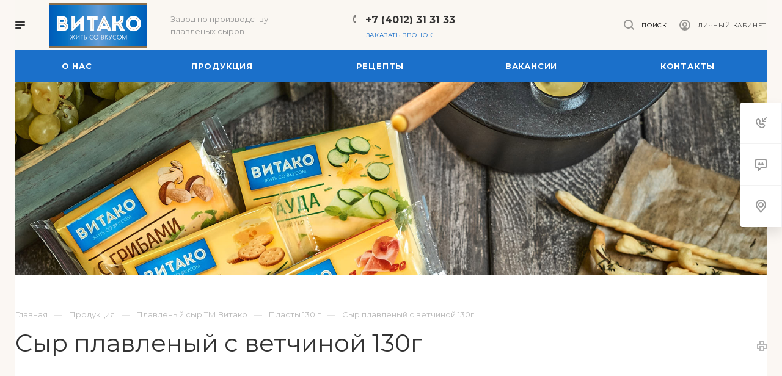

--- FILE ---
content_type: text/html; charset=UTF-8
request_url: https://vitako.net/product/plavlenyy-syr-tm-vitako/plasty-130-g/syr-plavlenyy-s-vetchinoy-130g/
body_size: 20225
content:
<!DOCTYPE html>

<html xmlns="http://www.w3.org/1999/xhtml" xml:lang="ru" lang="ru" class="  ">
	<head>
						<title>Сыр плавленый с ветчиной  130г</title>
		<meta name="viewport" content="initial-scale=1.0, width=device-width" />
		<meta name="HandheldFriendly" content="true" />
		<meta name="yes" content="yes" />
		<meta name="apple-mobile-web-app-status-bar-style" content="black" />
		<meta name="SKYPE_TOOLBAR" content="SKYPE_TOOLBAR_PARSER_COMPATIBLE" />
		<meta http-equiv="Content-Type" content="text/html; charset=UTF-8" />
<meta name="keywords" content="Витако, Завод, плавленых сыр, Пласты BURGER, ЧИЗ!, HoReCa, Масло" />
<meta name="description" content="Витако - Завод по производству плавленых сыров" />
<script data-skip-moving="true">(function(w, d, n) {var cl = "bx-core";var ht = d.documentElement;var htc = ht ? ht.className : undefined;if (htc === undefined || htc.indexOf(cl) !== -1){return;}var ua = n.userAgent;if (/(iPad;)|(iPhone;)/i.test(ua)){cl += " bx-ios";}else if (/Windows/i.test(ua)){cl += ' bx-win';}else if (/Macintosh/i.test(ua)){cl += " bx-mac";}else if (/Linux/i.test(ua) && !/Android/i.test(ua)){cl += " bx-linux";}else if (/Android/i.test(ua)){cl += " bx-android";}cl += (/(ipad|iphone|android|mobile|touch)/i.test(ua) ? " bx-touch" : " bx-no-touch");cl += w.devicePixelRatio && w.devicePixelRatio >= 2? " bx-retina": " bx-no-retina";var ieVersion = -1;if (/AppleWebKit/.test(ua)){cl += " bx-chrome";}else if (/Opera/.test(ua)){cl += " bx-opera";}else if (/Firefox/.test(ua)){cl += " bx-firefox";}ht.className = htc ? htc + " " + cl : cl;})(window, document, navigator);</script>


<link href="https://fonts.googleapis.com/css?family=Montserrat:300italic,400italic,500italic,700italic,400,300,500,700subset=latin,cyrillic-ext"  rel="stylesheet" />
<link href="/bitrix/cache/css/s1/aspro-priority/page_062341ce9cd525577bdeab89ed1e4df3/page_062341ce9cd525577bdeab89ed1e4df3_v1.css?1754528508829"  rel="stylesheet" />
<link href="/bitrix/cache/css/s1/aspro-priority/template_617dafe2c45fb34653f05048cc86a8ae/template_617dafe2c45fb34653f05048cc86a8ae_v1.css?1754523280994595"  data-template-style="true" rel="stylesheet" />







<link rel="shortcut icon" href="/favicon.ico" type="image/x-icon" />
<link rel="apple-touch-icon" sizes="180x180" href="/include/apple-touch-icon.png" />
<meta property="og:description" content="Ломтики Плавленого сыра с ветчиной &nbsp;изготовлены из классического сыра с добавлением натуральной ветчины. Это классическое сочетание сыра и ветчины &nbsp;для тех, кто ценит яркий насыщенный вкус. Каждый ломтик имеет свою индивидуальную упаковку. плавленый сыр «Витако» порадует вас при приготовлении домашних бутербродов.

" />
<meta property="og:image" content="https://vitako.net/upload/iblock/081/8jbc7yp4bkp947kou1nmovuo5bbf84g1.jpg" />
<link rel="image_src" href="https://vitako.net/upload/iblock/081/8jbc7yp4bkp947kou1nmovuo5bbf84g1.jpg"  />
<meta property="og:title" content="Сыр плавленый с ветчиной  130г" />
<meta property="og:type" content="website" />
<meta property="og:url" content="/product/plavlenyy-syr-tm-vitako/plasty-130-g/syr-plavlenyy-s-vetchinoy-130g/" />



					</head>

		<body class="hide_menu_page wide_page regionality_n mfixed_N mfixed_view_always mheader-v1 footer-v3 fill_bg_ title-v1 with_cabinet with_phones with_decorate wheader_v10 ">
		<div id="panel"></div>
		
								<!--'start_frame_cache_options-block'-->					<!--'end_frame_cache_options-block'-->				




		


				<div class="cd-modal-bg"></div>
		
<div class="mega_fixed_menu">
	<div class="maxwidth-theme">
		<svg class="svg svg-close" width="14" height="14" viewBox="0 0 14 14">
		  <path data-name="Rounded Rectangle 568 copy 16" d="M1009.4,953l5.32,5.315a0.987,0.987,0,0,1,0,1.4,1,1,0,0,1-1.41,0L1008,954.4l-5.32,5.315a0.991,0.991,0,0,1-1.4-1.4L1006.6,953l-5.32-5.315a0.991,0.991,0,0,1,1.4-1.4l5.32,5.315,5.31-5.315a1,1,0,0,1,1.41,0,0.987,0.987,0,0,1,0,1.4Z" transform="translate(-1001 -946)"></path>
		</svg>
		<i class="svg svg-close mask arrow"></i>
		<div class="logo">
			<a href="/"><img data-lazyload class="lazyload" src="[data-uri]" data-src="/upload/CPriority/fd1/neex9b7wnt8o9bwsl48f34r690kwhb43.png" alt="Компания ВИТАКО" title="Компания ВИТАКО" /></a>		</div>
		<div class="row">
			<div class="col-md-9">
				<div class="left_block">
										
				<div class="search-wrapper">
				<div id="title-search_mega_menu">
					<form action="/search/" class="search">
						<div class="search-input-div">
							<input class="search-input" id="title-search-input_mega_menu" type="text" name="q" value="" placeholder="Поиск" autocomplete="off" />
						</div>
						<div class="search-button-div">
							<button class="btn btn-search" type="submit" name="s" value="Поиск"><i class="svg svg-search mask"></i></button>
						</div>
					</form>
				</div>
			</div>
							<div class="menu-only">
		<nav class="mega-menu">
			<div class="table-menu">
				<div class="marker-nav"></div>
				<table>
					<tr>
											
														<td class="menu-item unvisible dropdown  ">
								<div class="wrap">
									<a class="dark-color dropdown-toggle" href="/company/">
										О нас										<div class="line-wrapper"><span class="line"></span></div>
									</a>
																			<span class="tail"></span>
										<ul class="dropdown-menu">
																																			<li class=" ">
													<a href="/company/index.php" title="О компании">О компании</a>
																									</li>
																																			<li class=" ">
													<a href="/company/factory/" title="О заводе">О заводе</a>
																									</li>
																																			<li class=" ">
													<a href="/company/awards/" title="Наши достижения">Наши достижения</a>
																									</li>
																					</ul>
																	</div>
							</td>
											
														<td class="menu-item unvisible dropdown  ">
								<div class="wrap">
									<a class="dark-color dropdown-toggle" href="/product/">
										Продукция										<div class="line-wrapper"><span class="line"></span></div>
									</a>
																			<span class="tail"></span>
										<ul class="dropdown-menu">
																																			<li class="dropdown-submenu ">
													<a href="/product/plavlenyy-syr-tm-vitako/" title="Плавленый сыр ТМ Витако">Плавленый сыр ТМ Витако<span class="arrow"><i></i></span></a>
																											<ul class="dropdown-menu">
																																															<li class=" active">
																	<a href="/product/plavlenyy-syr-tm-vitako/plasty-130-g/" title="Пласты 130 г">Пласты 130 г</a>
																																	</li>
																																															<li class=" ">
																	<a href="/product/plavlenyy-syr-tm-vitako/krugi-140-g/" title="Круги 140 г">Круги 140 г</a>
																																	</li>
																																															<li class=" ">
																	<a href="/product/plavlenyy-syr-tm-vitako/vanny-200-g/" title="Ванны 200 г">Ванны 200 г</a>
																																	</li>
																																															<li class=" ">
																	<a href="/product/plavlenyy-syr-tm-vitako/vanny-400g/" title="Ванны 400г">Ванны 400г</a>
																																	</li>
																																															<li class=" ">
																	<a href="/product/plavlenyy-syr-tm-vitako/mini-blochki-140g/" title="Мини-блочки 140г">Мини-блочки 140г</a>
																																	</li>
																													</ul>
																									</li>
																																			<li class="dropdown-submenu ">
													<a href="/product/plasty-burger/" title="Пласты BURGER">Пласты BURGER<span class="arrow"><i></i></span></a>
																											<ul class="dropdown-menu">
																																															<li class=" ">
																	<a href="/product/plasty-burger/200-gramm/" title="200 грамм">200 грамм</a>
																																	</li>
																																															<li class=" ">
																	<a href="/product/plasty-burger/400-gramm/" title="400 грамм">400 грамм</a>
																																	</li>
																													</ul>
																									</li>
																																			<li class="dropdown-submenu ">
													<a href="/product/yantar/" title="Янтарь">Янтарь<span class="arrow"><i></i></span></a>
																											<ul class="dropdown-menu">
																																															<li class=" ">
																	<a href="/product/yantar/vanna-180g./" title="Ваннa 180г">Ваннa 180г</a>
																																	</li>
																																															<li class=" ">
																	<a href="/product/yantar/vanna-380g./" title="Ванна 380г">Ванна 380г</a>
																																	</li>
																																															<li class=" ">
																	<a href="/product/yantar/plasty-130g./" title="Пласты 130г">Пласты 130г</a>
																																	</li>
																													</ul>
																									</li>
																																			<li class="dropdown-submenu ">
													<a href="/product/druzhba/" title="Дружба">Дружба<span class="arrow"><i></i></span></a>
																											<ul class="dropdown-menu">
																																															<li class=" ">
																	<a href="/product/druzhba/vanna-180g/" title="Ванна 180г">Ванна 180г</a>
																																	</li>
																																															<li class=" ">
																	<a href="/product/druzhba/vanna-380g/" title="Ванна 380г">Ванна 380г</a>
																																	</li>
																																															<li class=" ">
																	<a href="/product/druzhba/plasty-130g/" title="Пласты 130г">Пласты 130г</a>
																																	</li>
																													</ul>
																									</li>
																																			<li class="dropdown-submenu ">
													<a href="/product/chiz/" title="ЧИЗ!">ЧИЗ!<span class="arrow"><i></i></span></a>
																											<ul class="dropdown-menu">
																																															<li class=" ">
																	<a href="/product/chiz/plasty-97-5-g-tm-chiz-/" title="Пласты 97,5 г (ТМ «ЧИЗ!»)">Пласты 97,5 г (ТМ «ЧИЗ!»)</a>
																																	</li>
																																															<li class=" ">
																	<a href="/product/chiz/vanny-180g-tm-chiz-/" title="Ванны 180г (ТМ «ЧИЗ!»)">Ванны 180г (ТМ «ЧИЗ!»)</a>
																																	</li>
																																															<li class=" ">
																	<a href="/product/chiz/vanny-380g-tm-chiz-/" title="Ванны 380г (ТМ «ЧИЗ!»)">Ванны 380г (ТМ «ЧИЗ!»)</a>
																																	</li>
																																															<li class=" ">
																	<a href="/product/chiz/mini-blochki-tm-chiz-140g/" title="Мини-блочки (ТМ&quot;ЧИЗ!&quot;) 140г">Мини-блочки (ТМ&quot;ЧИЗ!&quot;) 140г</a>
																																	</li>
																													</ul>
																									</li>
																																			<li class="dropdown-submenu ">
													<a href="/product/horeca/" title="HoReCa">HoReCa<span class="arrow"><i></i></span></a>
																											<ul class="dropdown-menu">
																																															<li class=" ">
																	<a href="/product/horeca/plavlenyy-syr/" title="Плавленый сыр">Плавленый сыр</a>
																																	</li>
																																															<li class=" ">
																	<a href="/product/horeca/produkt-plavlenyy/" title="Продукт плавленый">Продукт плавленый</a>
																																	</li>
																																															<li class=" ">
																	<a href="/product/horeca/maslo/" title="Масло">Масло</a>
																																	</li>
																																															<li class=" ">
																	<a href="/product/horeca/kalyata/" title="Кальята">Кальята</a>
																																	</li>
																													</ul>
																									</li>
																					</ul>
																	</div>
							</td>
											
														<td class="menu-item unvisible   ">
								<div class="wrap">
									<a class="dark-color " href="/projects/">
										Рецепты										<div class="line-wrapper"><span class="line"></span></div>
									</a>
																	</div>
							</td>
											
														<td class="menu-item unvisible   ">
								<div class="wrap">
									<a class="dark-color " href="/vacancy/">
										Вакансии										<div class="line-wrapper"><span class="line"></span></div>
									</a>
																	</div>
							</td>
											
														<td class="menu-item unvisible   ">
								<div class="wrap">
									<a class="dark-color " href="/contacts/">
										Контакты										<div class="line-wrapper"><span class="line"></span></div>
									</a>
																	</div>
							</td>
						
						<td class="dropdown js-dropdown nosave unvisible">
							<div class="wrap">
								<a class="dropdown-toggle more-items" href="#">
									<span>Ещё</span>
								</a>
								<span class="tail"></span>
								<ul class="dropdown-menu"></ul>
							</div>
						</td>

					</tr>
				</table>
			</div>						
		</nav>
	</div>
				</div>
			</div>
			<div class="col-md-3">
				<div class="right_block">
					<div class="top_block">
						<div class="button"><span class="btn btn-default btn-lg animate-load" data-event="jqm" data-param-id="66" data-name="question">Задать вопрос</span></div>
													<div class="wrap_icon wrap_cabinet font_upper_md wtorder">
								<a class="personal-link dark-color animate-load" data-event="jqm" data-param-type="auth" data-param-backurl="/product/plavlenyy-syr-tm-vitako/plasty-130-g/syr-plavlenyy-s-vetchinoy-130g/" data-name="auth" href="/cabinet/"><svg class="svg svg-cabinet" width="18" height="18" viewBox="0 0 18 18">
	<path data-name="Ellipse 206 copy 4" class="cls-1" d="M909,961a9,9,0,1,1,9-9A9,9,0,0,1,909,961Zm2.571-2.5a6.825,6.825,0,0,0-5.126,0A6.825,6.825,0,0,0,911.571,958.5ZM909,945a6.973,6.973,0,0,0-4.556,12.275,8.787,8.787,0,0,1,9.114,0A6.973,6.973,0,0,0,909,945Zm0,10a4,4,0,1,1,4-4A4,4,0,0,1,909,955Zm0-6a2,2,0,1,0,2,2A2,2,0,0,0,909,949Z" transform="translate(-900 -943)"></path>
</svg><span class="title">Личный кабинет</span></a>							</div>
												<div class="wrap_icon wrap_basket font_upper_md">
													</div>
					</div>
					<div class="contact_wrap">
						<div class="info">
																					<div class="phone blocks">
								<div class="">
											
								<div class="phone">
				<div class="wrap">
					<div>
						<svg class="svg svg-phone white sm" width="5" height="13" viewBox="0 0 5 13">
							<path class="cls-phone" d="M785.738,193.457a22.174,22.174,0,0,0,1.136,2.041,0.62,0.62,0,0,1-.144.869l-0.3.3a0.908,0.908,0,0,1-.805.33,4.014,4.014,0,0,1-1.491-.274c-1.2-.679-1.657-2.35-1.9-3.664a13.4,13.4,0,0,1,.024-5.081c0.255-1.316.73-2.991,1.935-3.685a4.025,4.025,0,0,1,1.493-.288,0.888,0.888,0,0,1,.8.322l0.3,0.3a0.634,0.634,0,0,1,.113.875c-0.454.8-.788,1.37-1.132,2.045-0.143.28-.266,0.258-0.557,0.214l-0.468-.072a0.532,0.532,0,0,0-.7.366,8.047,8.047,0,0,0-.023,4.909,0.521,0.521,0,0,0,.7.358l0.468-.075c0.291-.048.4-0.066,0.555,0.207h0Z" transform="translate(-782 -184)"/>
						</svg>
						<a href="tel:+74012313133">+7 (4012) 31 31 33</a>
					</div>
				</div>
							</div>
		
												</div>
																	<div class="callback_wrap">
										<span class="callback-block animate-load font_upper colored" data-event="jqm" data-param-id="67" data-name="callback">Заказать звонок</span>
									</div>
															</div>
							
		
							<div class="email blocks">
					<a href="mailto:info@vitako.net"><span>info@vitako.net</span></a>				</div>
			
		
								
		
							<div class="address blocks">
					238423, Калининградская область, Багратионовский район, пос. Чехово, ул. Школьная, 1А.				</div>
			
		
							</div>
					</div>
					<div class="social-block">
						<div class="social-icons">
		<!-- noindex -->
	<ul>
																									</ul>
	<!-- /noindex -->
</div>					</div>
				</div>
			</div>
		</div>
	</div>
</div>
		<div class="header_wrap visible-lg visible-md title-v1">
			
<header class="header-v10 canfixed  block-phone sm">
	<div class="logo_and_menu-row white">
		<div class="logo-row">
			<div class="maxwidth-theme clearfix">
				<div class="row">
					<div class="logo-block col-md-5 col-sm-3">
								<div class="burger pull-left">
			<svg class="svg svg-burger" width="16" height="12" viewBox="0 0 16 12">
  <path data-name="Rounded Rectangle 81 copy 4" class="cls-1" d="M872,958h-8a1,1,0,0,1-1-1h0a1,1,0,0,1,1-1h8a1,1,0,0,1,1,1h0A1,1,0,0,1,872,958Zm6-5H864a1,1,0,0,1,0-2h14A1,1,0,0,1,878,953Zm0-5H864a1,1,0,0,1,0-2h14A1,1,0,0,1,878,948Z" transform="translate(-863 -946)"></path>
</svg>			<svg class="svg svg-close" width="14" height="14" viewBox="0 0 14 14">
  <path data-name="Rounded Rectangle 568 copy 16" class="cls-1" d="M1009.4,953l5.32,5.315a0.987,0.987,0,0,1,0,1.4,1,1,0,0,1-1.41,0L1008,954.4l-5.32,5.315a0.991,0.991,0,0,1-1.4-1.4L1006.6,953l-5.32-5.315a0.991,0.991,0,0,1,1.4-1.4l5.32,5.315,5.31-5.315a1,1,0,0,1,1.41,0,0.987,0.987,0,0,1,0,1.4Z" transform="translate(-1001 -946)"></path>
</svg>		</div>
								<div class="logo pull-left">
							<a href="/"><img data-lazyload class="lazyload" src="[data-uri]" data-src="/upload/CPriority/fd1/neex9b7wnt8o9bwsl48f34r690kwhb43.png" alt="Компания ВИТАКО" title="Компания ВИТАКО" /></a>						</div>
						<div class="slogan">
							<div class="top-description">
								Завод по производству<br>
плавленых сыров							</div>
						</div>
					</div>
					<div class="right_wrap col-md-7 pull-right">
													<div class="phone_wrap pull-left">
																									<div class="wrap_icon inner-table-block">
										<div class="phone-block">
											<div class="inline-block">
														
								<div class="phone">
				<div class="wrap">
					<div>
						<svg class="svg svg-phone mask" width="5" height="13" viewBox="0 0 5 13">
							<path class="cls-phone" d="M785.738,193.457a22.174,22.174,0,0,0,1.136,2.041,0.62,0.62,0,0,1-.144.869l-0.3.3a0.908,0.908,0,0,1-.805.33,4.014,4.014,0,0,1-1.491-.274c-1.2-.679-1.657-2.35-1.9-3.664a13.4,13.4,0,0,1,.024-5.081c0.255-1.316.73-2.991,1.935-3.685a4.025,4.025,0,0,1,1.493-.288,0.888,0.888,0,0,1,.8.322l0.3,0.3a0.634,0.634,0,0,1,.113.875c-0.454.8-.788,1.37-1.132,2.045-0.143.28-.266,0.258-0.557,0.214l-0.468-.072a0.532,0.532,0,0,0-.7.366,8.047,8.047,0,0,0-.023,4.909,0.521,0.521,0,0,0,.7.358l0.468-.075c0.291-.048.4-0.066,0.555,0.207h0Z" transform="translate(-782 -184)"/>
						</svg>
						<a href="tel:+74012313133">+7 (4012) 31 31 33</a>
					</div>
				</div>
							</div>
		
															</div>
																							<div class="inline-block callback_wrap">
													<span class="callback-block animate-load twosmallfont colored" data-event="jqm" data-param-id="67" data-name="callback">Заказать звонок</span>
												</div>
																					</div>
									</div>
															</div>
												<div class="right-icons pull-right">
																						<div class="pull-right">
									<div class="wrap_icon wrap_cabinet">
										<a class="personal-link dark-color animate-load" data-event="jqm" data-param-type="auth" data-param-backurl="/product/plavlenyy-syr-tm-vitako/plasty-130-g/syr-plavlenyy-s-vetchinoy-130g/" data-name="auth" href="/cabinet/"><svg class="svg svg-cabinet" width="18" height="18" viewBox="0 0 18 18">
	<path data-name="Ellipse 206 copy 4" class="cls-1" d="M909,961a9,9,0,1,1,9-9A9,9,0,0,1,909,961Zm2.571-2.5a6.825,6.825,0,0,0-5.126,0A6.825,6.825,0,0,0,911.571,958.5ZM909,945a6.973,6.973,0,0,0-4.556,12.275,8.787,8.787,0,0,1,9.114,0A6.973,6.973,0,0,0,909,945Zm0,10a4,4,0,1,1,4-4A4,4,0,0,1,909,955Zm0-6a2,2,0,1,0,2,2A2,2,0,0,0,909,949Z" transform="translate(-900 -943)"></path>
</svg><span class="title">Личный кабинет</span></a>									</div>
								</div>
														<div class="pull-right show-fixed">
								<div class="wrap_icon">
											<button class="top-btn inline-search-show">
			<svg class="svg svg-search" width="17" height="17" viewBox="0 0 17 17" aria-hidden="true">
  <path class="cls-1" d="M16.709,16.719a1,1,0,0,1-1.412,0l-3.256-3.287A7.475,7.475,0,1,1,15,7.5a7.433,7.433,0,0,1-1.549,4.518l3.258,3.289A1,1,0,0,1,16.709,16.719ZM7.5,2A5.5,5.5,0,1,0,13,7.5,5.5,5.5,0,0,0,7.5,2Z"></path>
</svg>			<span class="title">Поиск</span>
		</button>
										</div>
							</div>
						</div>
					</div>
				</div>
			</div>
		</div>		<div class="menu-row appendDown bgcolored">
			<div class="maxwidth-theme">
				<div class="row">
					<div class="col-md-12">
						
	<div class="menu-only catalog_icons_Y icons_position_ view_type_BLOCK count_menu_wide_count_3">
		<nav class="mega-menu sliced">
			<div class="table-menu">
				<div class="marker-nav"></div>
				<table>
					<tr>
																	
																												<td class="menu-item unvisible normal_dropdown dropdown  ">
								<div class="wrap">
									<a class="font_xs dark-color dropdown-toggle" href="/company/">
										<span>О нас</span>
									</a>
																			<span class="tail"></span>
										<ul class="dropdown-menu">
																																			<li class="item clearfix  ">
																																																																			<div class="menu_body">
														<a class="dark-color" href="/company/index.php" title="О компании">О компании</a>
																											</div>
												</li>
																																			<li class="item clearfix  ">
																																																																			<div class="menu_body">
														<a class="dark-color" href="/company/factory/" title="О заводе">О заводе</a>
																											</div>
												</li>
																																			<li class="item clearfix  ">
																																																																			<div class="menu_body">
														<a class="dark-color" href="/company/awards/" title="Наши достижения">Наши достижения</a>
																											</div>
												</li>
																					</ul>
																	</div>
							</td>
																		
																												<td class="menu-item unvisible normal_dropdown dropdown  ">
								<div class="wrap">
									<a class="font_xs dark-color dropdown-toggle" href="/product/">
										<span>Продукция</span>
									</a>
																			<span class="tail"></span>
										<ul class="dropdown-menu">
																																			<li class="item clearfix dropdown-submenu ">
																																																								<div class="image wbg">
																<a href="/product/plavlenyy-syr-tm-vitako/"><img data-lazyload class="lazyload" src="[data-uri]" data-src="/upload/resize_cache/iblock/7c1/60_60_0/1t3rtu102epcn18llvf03om0r5a9ws7k.png" alt="Плавленый сыр ТМ Витако" title="Плавленый сыр ТМ Витако" /></a>
															</div>
																																								<div class="menu_body with_image">
														<a class="dark-color" href="/product/plavlenyy-syr-tm-vitako/" title="Плавленый сыр ТМ Витако">Плавленый сыр ТМ Витако<span class="arrow"><i></i></span></a>
																													<ul class="dropdown-menu">
																
																																
																																		<li class="  active" >
																		<a href="/product/plavlenyy-syr-tm-vitako/plasty-130-g/" title="Пласты 130 г">
																			<span>Пласты 130 г</span>
																																					</a>
																																			</li>
																																
																																		<li class="  " >
																		<a href="/product/plavlenyy-syr-tm-vitako/krugi-140-g/" title="Круги 140 г">
																			<span>Круги 140 г</span>
																																					</a>
																																			</li>
																																
																																		<li class="  " >
																		<a href="/product/plavlenyy-syr-tm-vitako/vanny-200-g/" title="Ванны 200 г">
																			<span>Ванны 200 г</span>
																																					</a>
																																			</li>
																																
																																		<li class="  " >
																		<a href="/product/plavlenyy-syr-tm-vitako/vanny-400g/" title="Ванны 400г">
																			<span>Ванны 400г</span>
																																					</a>
																																			</li>
																																
																																		<li class="  " >
																		<a href="/product/plavlenyy-syr-tm-vitako/mini-blochki-140g/" title="Мини-блочки 140г">
																			<span>Мини-блочки 140г</span>
																																					</a>
																																			</li>
																																															</ul>
																											</div>
												</li>
																																			<li class="item clearfix dropdown-submenu ">
																																																								<div class="image wbg">
																<a href="/product/plasty-burger/"><img data-lazyload class="lazyload" src="[data-uri]" data-src="/upload/resize_cache/iblock/a36/60_60_0/g9oekxhjoivurvumol2x1zc2wcrepsza.png" alt="Пласты BURGER" title="Пласты BURGER" /></a>
															</div>
																																								<div class="menu_body with_image">
														<a class="dark-color" href="/product/plasty-burger/" title="Пласты BURGER">Пласты BURGER<span class="arrow"><i></i></span></a>
																													<ul class="dropdown-menu">
																
																																
																																		<li class="  " >
																		<a href="/product/plasty-burger/200-gramm/" title="200 грамм">
																			<span>200 грамм</span>
																																					</a>
																																			</li>
																																
																																		<li class="  " >
																		<a href="/product/plasty-burger/400-gramm/" title="400 грамм">
																			<span>400 грамм</span>
																																					</a>
																																			</li>
																																															</ul>
																											</div>
												</li>
																																			<li class="item clearfix dropdown-submenu ">
																																																																			<div class="menu_body">
														<a class="dark-color" href="/product/yantar/" title="Янтарь">Янтарь<span class="arrow"><i></i></span></a>
																													<ul class="dropdown-menu">
																
																																
																																		<li class="  " >
																		<a href="/product/yantar/vanna-180g./" title="Ваннa 180г">
																			<span>Ваннa 180г</span>
																																					</a>
																																			</li>
																																
																																		<li class="  " >
																		<a href="/product/yantar/vanna-380g./" title="Ванна 380г">
																			<span>Ванна 380г</span>
																																					</a>
																																			</li>
																																
																																		<li class="  " >
																		<a href="/product/yantar/plasty-130g./" title="Пласты 130г">
																			<span>Пласты 130г</span>
																																					</a>
																																			</li>
																																															</ul>
																											</div>
												</li>
																																			<li class="item clearfix dropdown-submenu ">
																																																																			<div class="menu_body">
														<a class="dark-color" href="/product/druzhba/" title="Дружба">Дружба<span class="arrow"><i></i></span></a>
																													<ul class="dropdown-menu">
																
																																
																																		<li class="  " >
																		<a href="/product/druzhba/vanna-180g/" title="Ванна 180г">
																			<span>Ванна 180г</span>
																																					</a>
																																			</li>
																																
																																		<li class="  " >
																		<a href="/product/druzhba/vanna-380g/" title="Ванна 380г">
																			<span>Ванна 380г</span>
																																					</a>
																																			</li>
																																
																																		<li class="  " >
																		<a href="/product/druzhba/plasty-130g/" title="Пласты 130г">
																			<span>Пласты 130г</span>
																																					</a>
																																			</li>
																																															</ul>
																											</div>
												</li>
																																			<li class="item clearfix dropdown-submenu ">
																																																								<div class="image wbg">
																<a href="/product/chiz/"><img data-lazyload class="lazyload" src="[data-uri]" data-src="/upload/resize_cache/iblock/32d/60_60_0/xuhwyc5ihslgaz1fwg8sbvbd9uetdwtv.png" alt="ЧИЗ!" title="ЧИЗ!" /></a>
															</div>
																																								<div class="menu_body with_image">
														<a class="dark-color" href="/product/chiz/" title="ЧИЗ!">ЧИЗ!<span class="arrow"><i></i></span></a>
																													<ul class="dropdown-menu">
																
																																
																																		<li class="  " >
																		<a href="/product/chiz/plasty-97-5-g-tm-chiz-/" title="Пласты 97,5 г (ТМ «ЧИЗ!»)">
																			<span>Пласты 97,5 г (ТМ «ЧИЗ!»)</span>
																																					</a>
																																			</li>
																																
																																		<li class="  " >
																		<a href="/product/chiz/vanny-180g-tm-chiz-/" title="Ванны 180г (ТМ «ЧИЗ!»)">
																			<span>Ванны 180г (ТМ «ЧИЗ!»)</span>
																																					</a>
																																			</li>
																																
																																		<li class="  " >
																		<a href="/product/chiz/vanny-380g-tm-chiz-/" title="Ванны 380г (ТМ «ЧИЗ!»)">
																			<span>Ванны 380г (ТМ «ЧИЗ!»)</span>
																																					</a>
																																			</li>
																																
																																		<li class="  " >
																		<a href="/product/chiz/mini-blochki-tm-chiz-140g/" title="Мини-блочки (ТМ&quot;ЧИЗ!&quot;) 140г">
																			<span>Мини-блочки (ТМ&quot;ЧИЗ!&quot;) 140г</span>
																																					</a>
																																			</li>
																																															</ul>
																											</div>
												</li>
																																			<li class="item clearfix dropdown-submenu ">
																																																								<div class="image wbg">
																<a href="/product/horeca/"><img data-lazyload class="lazyload" src="[data-uri]" data-src="/upload/resize_cache/iblock/397/60_60_0/qi57pbgi33jjqlktw8lt3dqe5a78vyk0.png" alt="HoReCa" title="HoReCa" /></a>
															</div>
																																								<div class="menu_body with_image">
														<a class="dark-color" href="/product/horeca/" title="HoReCa">HoReCa<span class="arrow"><i></i></span></a>
																													<ul class="dropdown-menu">
																
																																
																																		<li class="  " >
																		<a href="/product/horeca/plavlenyy-syr/" title="Плавленый сыр">
																			<span>Плавленый сыр</span>
																																					</a>
																																			</li>
																																
																																		<li class="  " >
																		<a href="/product/horeca/produkt-plavlenyy/" title="Продукт плавленый">
																			<span>Продукт плавленый</span>
																																					</a>
																																			</li>
																																
																																		<li class="  " >
																		<a href="/product/horeca/maslo/" title="Масло">
																			<span>Масло</span>
																																					</a>
																																			</li>
																																
																																		<li class="  " >
																		<a href="/product/horeca/kalyata/" title="Кальята">
																			<span>Кальята</span>
																																					</a>
																																			</li>
																																															</ul>
																											</div>
												</li>
																					</ul>
																	</div>
							</td>
																		
																												<td class="menu-item unvisible normal_dropdown   ">
								<div class="wrap">
									<a class="font_xs dark-color" href="/projects/">
										<span>Рецепты</span>
									</a>
																	</div>
							</td>
																		
																												<td class="menu-item unvisible normal_dropdown   ">
								<div class="wrap">
									<a class="font_xs dark-color" href="/vacancy/">
										<span>Вакансии</span>
									</a>
																	</div>
							</td>
																		
																												<td class="menu-item unvisible normal_dropdown    last_item">
								<div class="wrap">
									<a class="font_xs dark-color" href="/contacts/">
										<span>Контакты</span>
									</a>
																	</div>
							</td>
													
						<td class="dropdown normal_dropdown js-dropdown nosave unvisible">
							<div class="wrap">
								<a class="dropdown-toggle more-items" href="#"></a>
								<span class="tail"></span>
								<ul class="dropdown-menu"></ul>
							</div>
						</td>
					</tr>
				</table>
			</div>
		</nav>
	</div>


					</div>
				</div>
			</div>
		</div>
	</div>
	<div class="line-row visible-xs"></div>
</header>		</div>

		

	
						<div class="banner SCALE TOP_UNDERHEADER  "  id="bx_3218110189_475">		
							<img data-lazyload src="[data-uri]" data-src="/upload/iblock/fe5/v5bwj3kdv11hq3yk4jq0lhb3zn2u003n.jpg" alt="Пласты" title="Пласты" class="lazyload img-responsive" />
					</div>
	
					<div id="headerfixed">
				
<div class="maxwidth-theme">
	<div class="logo-row v2 fixed_row_10">
		<div class="row">
			<div class="logo-block col-md-2">
						<div class="burger pull-left">
			<svg class="svg svg-burger" width="16" height="12" viewBox="0 0 16 12">
  <path data-name="Rounded Rectangle 81 copy 4" class="cls-1" d="M872,958h-8a1,1,0,0,1-1-1h0a1,1,0,0,1,1-1h8a1,1,0,0,1,1,1h0A1,1,0,0,1,872,958Zm6-5H864a1,1,0,0,1,0-2h14A1,1,0,0,1,878,953Zm0-5H864a1,1,0,0,1,0-2h14A1,1,0,0,1,878,948Z" transform="translate(-863 -946)"></path>
</svg>			<svg class="svg svg-close" width="14" height="14" viewBox="0 0 14 14">
  <path data-name="Rounded Rectangle 568 copy 16" class="cls-1" d="M1009.4,953l5.32,5.315a0.987,0.987,0,0,1,0,1.4,1,1,0,0,1-1.41,0L1008,954.4l-5.32,5.315a0.991,0.991,0,0,1-1.4-1.4L1006.6,953l-5.32-5.315a0.991,0.991,0,0,1,1.4-1.4l5.32,5.315,5.31-5.315a1,1,0,0,1,1.41,0,0.987,0.987,0,0,1,0,1.4Z" transform="translate(-1001 -946)"></path>
</svg>		</div>
						<div class="logo">
					<a href="/"><img data-lazyload class="lazyload" src="[data-uri]" data-src="/upload/CPriority/fd1/neex9b7wnt8o9bwsl48f34r690kwhb43.png" alt="Компания ВИТАКО" title="Компания ВИТАКО" /></a>				</div>
			</div>
			<div class="col-md-8 menu-block navs js-nav">
				
	<div class="menu-only catalog_icons_Y icons_position_ view_type_BLOCK count_menu_wide_count_3">
		<nav class="mega-menu sliced">
			<div class="table-menu">
				<div class="marker-nav"></div>
				<table>
					<tr>
																	
																												<td class="menu-item unvisible normal_dropdown dropdown  ">
								<div class="wrap">
									<a class="font_xs dark-color dropdown-toggle" href="/company/">
										<span>О нас</span>
									</a>
																			<span class="tail"></span>
										<ul class="dropdown-menu">
																																			<li class="item clearfix  ">
																																																																			<div class="menu_body">
														<a class="dark-color" href="/company/index.php" title="О компании">О компании</a>
																											</div>
												</li>
																																			<li class="item clearfix  ">
																																																																			<div class="menu_body">
														<a class="dark-color" href="/company/factory/" title="О заводе">О заводе</a>
																											</div>
												</li>
																																			<li class="item clearfix  ">
																																																																			<div class="menu_body">
														<a class="dark-color" href="/company/awards/" title="Наши достижения">Наши достижения</a>
																											</div>
												</li>
																					</ul>
																	</div>
							</td>
																		
																												<td class="menu-item unvisible normal_dropdown dropdown  ">
								<div class="wrap">
									<a class="font_xs dark-color dropdown-toggle" href="/product/">
										<span>Продукция</span>
									</a>
																			<span class="tail"></span>
										<ul class="dropdown-menu">
																																			<li class="item clearfix dropdown-submenu ">
																																																								<div class="image wbg">
																<a href="/product/plavlenyy-syr-tm-vitako/"><img data-lazyload class="lazyload" src="[data-uri]" data-src="/upload/resize_cache/iblock/7c1/60_60_0/1t3rtu102epcn18llvf03om0r5a9ws7k.png" alt="Плавленый сыр ТМ Витако" title="Плавленый сыр ТМ Витако" /></a>
															</div>
																																								<div class="menu_body with_image">
														<a class="dark-color" href="/product/plavlenyy-syr-tm-vitako/" title="Плавленый сыр ТМ Витако">Плавленый сыр ТМ Витако<span class="arrow"><i></i></span></a>
																													<ul class="dropdown-menu">
																
																																
																																		<li class="  active" >
																		<a href="/product/plavlenyy-syr-tm-vitako/plasty-130-g/" title="Пласты 130 г">
																			<span>Пласты 130 г</span>
																																					</a>
																																			</li>
																																
																																		<li class="  " >
																		<a href="/product/plavlenyy-syr-tm-vitako/krugi-140-g/" title="Круги 140 г">
																			<span>Круги 140 г</span>
																																					</a>
																																			</li>
																																
																																		<li class="  " >
																		<a href="/product/plavlenyy-syr-tm-vitako/vanny-200-g/" title="Ванны 200 г">
																			<span>Ванны 200 г</span>
																																					</a>
																																			</li>
																																
																																		<li class="  " >
																		<a href="/product/plavlenyy-syr-tm-vitako/vanny-400g/" title="Ванны 400г">
																			<span>Ванны 400г</span>
																																					</a>
																																			</li>
																																
																																		<li class="  " >
																		<a href="/product/plavlenyy-syr-tm-vitako/mini-blochki-140g/" title="Мини-блочки 140г">
																			<span>Мини-блочки 140г</span>
																																					</a>
																																			</li>
																																															</ul>
																											</div>
												</li>
																																			<li class="item clearfix dropdown-submenu ">
																																																								<div class="image wbg">
																<a href="/product/plasty-burger/"><img data-lazyload class="lazyload" src="[data-uri]" data-src="/upload/resize_cache/iblock/a36/60_60_0/g9oekxhjoivurvumol2x1zc2wcrepsza.png" alt="Пласты BURGER" title="Пласты BURGER" /></a>
															</div>
																																								<div class="menu_body with_image">
														<a class="dark-color" href="/product/plasty-burger/" title="Пласты BURGER">Пласты BURGER<span class="arrow"><i></i></span></a>
																													<ul class="dropdown-menu">
																
																																
																																		<li class="  " >
																		<a href="/product/plasty-burger/200-gramm/" title="200 грамм">
																			<span>200 грамм</span>
																																					</a>
																																			</li>
																																
																																		<li class="  " >
																		<a href="/product/plasty-burger/400-gramm/" title="400 грамм">
																			<span>400 грамм</span>
																																					</a>
																																			</li>
																																															</ul>
																											</div>
												</li>
																																			<li class="item clearfix dropdown-submenu ">
																																																																			<div class="menu_body">
														<a class="dark-color" href="/product/yantar/" title="Янтарь">Янтарь<span class="arrow"><i></i></span></a>
																													<ul class="dropdown-menu">
																
																																
																																		<li class="  " >
																		<a href="/product/yantar/vanna-180g./" title="Ваннa 180г">
																			<span>Ваннa 180г</span>
																																					</a>
																																			</li>
																																
																																		<li class="  " >
																		<a href="/product/yantar/vanna-380g./" title="Ванна 380г">
																			<span>Ванна 380г</span>
																																					</a>
																																			</li>
																																
																																		<li class="  " >
																		<a href="/product/yantar/plasty-130g./" title="Пласты 130г">
																			<span>Пласты 130г</span>
																																					</a>
																																			</li>
																																															</ul>
																											</div>
												</li>
																																			<li class="item clearfix dropdown-submenu ">
																																																																			<div class="menu_body">
														<a class="dark-color" href="/product/druzhba/" title="Дружба">Дружба<span class="arrow"><i></i></span></a>
																													<ul class="dropdown-menu">
																
																																
																																		<li class="  " >
																		<a href="/product/druzhba/vanna-180g/" title="Ванна 180г">
																			<span>Ванна 180г</span>
																																					</a>
																																			</li>
																																
																																		<li class="  " >
																		<a href="/product/druzhba/vanna-380g/" title="Ванна 380г">
																			<span>Ванна 380г</span>
																																					</a>
																																			</li>
																																
																																		<li class="  " >
																		<a href="/product/druzhba/plasty-130g/" title="Пласты 130г">
																			<span>Пласты 130г</span>
																																					</a>
																																			</li>
																																															</ul>
																											</div>
												</li>
																																			<li class="item clearfix dropdown-submenu ">
																																																								<div class="image wbg">
																<a href="/product/chiz/"><img data-lazyload class="lazyload" src="[data-uri]" data-src="/upload/resize_cache/iblock/32d/60_60_0/xuhwyc5ihslgaz1fwg8sbvbd9uetdwtv.png" alt="ЧИЗ!" title="ЧИЗ!" /></a>
															</div>
																																								<div class="menu_body with_image">
														<a class="dark-color" href="/product/chiz/" title="ЧИЗ!">ЧИЗ!<span class="arrow"><i></i></span></a>
																													<ul class="dropdown-menu">
																
																																
																																		<li class="  " >
																		<a href="/product/chiz/plasty-97-5-g-tm-chiz-/" title="Пласты 97,5 г (ТМ «ЧИЗ!»)">
																			<span>Пласты 97,5 г (ТМ «ЧИЗ!»)</span>
																																					</a>
																																			</li>
																																
																																		<li class="  " >
																		<a href="/product/chiz/vanny-180g-tm-chiz-/" title="Ванны 180г (ТМ «ЧИЗ!»)">
																			<span>Ванны 180г (ТМ «ЧИЗ!»)</span>
																																					</a>
																																			</li>
																																
																																		<li class="  " >
																		<a href="/product/chiz/vanny-380g-tm-chiz-/" title="Ванны 380г (ТМ «ЧИЗ!»)">
																			<span>Ванны 380г (ТМ «ЧИЗ!»)</span>
																																					</a>
																																			</li>
																																
																																		<li class="  " >
																		<a href="/product/chiz/mini-blochki-tm-chiz-140g/" title="Мини-блочки (ТМ&quot;ЧИЗ!&quot;) 140г">
																			<span>Мини-блочки (ТМ&quot;ЧИЗ!&quot;) 140г</span>
																																					</a>
																																			</li>
																																															</ul>
																											</div>
												</li>
																																			<li class="item clearfix dropdown-submenu ">
																																																								<div class="image wbg">
																<a href="/product/horeca/"><img data-lazyload class="lazyload" src="[data-uri]" data-src="/upload/resize_cache/iblock/397/60_60_0/qi57pbgi33jjqlktw8lt3dqe5a78vyk0.png" alt="HoReCa" title="HoReCa" /></a>
															</div>
																																								<div class="menu_body with_image">
														<a class="dark-color" href="/product/horeca/" title="HoReCa">HoReCa<span class="arrow"><i></i></span></a>
																													<ul class="dropdown-menu">
																
																																
																																		<li class="  " >
																		<a href="/product/horeca/plavlenyy-syr/" title="Плавленый сыр">
																			<span>Плавленый сыр</span>
																																					</a>
																																			</li>
																																
																																		<li class="  " >
																		<a href="/product/horeca/produkt-plavlenyy/" title="Продукт плавленый">
																			<span>Продукт плавленый</span>
																																					</a>
																																			</li>
																																
																																		<li class="  " >
																		<a href="/product/horeca/maslo/" title="Масло">
																			<span>Масло</span>
																																					</a>
																																			</li>
																																
																																		<li class="  " >
																		<a href="/product/horeca/kalyata/" title="Кальята">
																			<span>Кальята</span>
																																					</a>
																																			</li>
																																															</ul>
																											</div>
												</li>
																					</ul>
																	</div>
							</td>
																		
																												<td class="menu-item unvisible normal_dropdown   ">
								<div class="wrap">
									<a class="font_xs dark-color" href="/projects/">
										<span>Рецепты</span>
									</a>
																	</div>
							</td>
																		
																												<td class="menu-item unvisible normal_dropdown   ">
								<div class="wrap">
									<a class="font_xs dark-color" href="/vacancy/">
										<span>Вакансии</span>
									</a>
																	</div>
							</td>
																		
																												<td class="menu-item unvisible normal_dropdown    last_item">
								<div class="wrap">
									<a class="font_xs dark-color" href="/contacts/">
										<span>Контакты</span>
									</a>
																	</div>
							</td>
													
						<td class="dropdown normal_dropdown js-dropdown nosave unvisible">
							<div class="wrap">
								<a class="dropdown-toggle more-items" href="#"></a>
								<span class="tail"></span>
								<ul class="dropdown-menu"></ul>
							</div>
						</td>
					</tr>
				</table>
			</div>
		</nav>
	</div>


			</div>
			<div class="right_wrap col-md-2 pull-right">
				<div class="right-icons">
																<div class="pull-right">
							<div class="wrap_icon wrap_cabinet">
								<a class="personal-link dark-color animate-load" data-event="jqm" data-param-type="auth" data-param-backurl="/product/plavlenyy-syr-tm-vitako/plasty-130-g/syr-plavlenyy-s-vetchinoy-130g/" data-name="auth" href="/cabinet/"><svg class="svg svg-cabinet" width="18" height="18" viewBox="0 0 18 18">
	<path data-name="Ellipse 206 copy 4" class="cls-1" d="M909,961a9,9,0,1,1,9-9A9,9,0,0,1,909,961Zm2.571-2.5a6.825,6.825,0,0,0-5.126,0A6.825,6.825,0,0,0,911.571,958.5ZM909,945a6.973,6.973,0,0,0-4.556,12.275,8.787,8.787,0,0,1,9.114,0A6.973,6.973,0,0,0,909,945Zm0,10a4,4,0,1,1,4-4A4,4,0,0,1,909,955Zm0-6a2,2,0,1,0,2,2A2,2,0,0,0,909,949Z" transform="translate(-900 -943)"></path>
</svg></a>							</div>
						</div>
										<div class="pull-right">
						<div class="wrap_icon">
									<button class="top-btn inline-search-show">
			<svg class="svg svg-search" width="17" height="17" viewBox="0 0 17 17" aria-hidden="true">
  <path class="cls-1" d="M16.709,16.719a1,1,0,0,1-1.412,0l-3.256-3.287A7.475,7.475,0,1,1,15,7.5a7.433,7.433,0,0,1-1.549,4.518l3.258,3.289A1,1,0,0,1,16.709,16.719ZM7.5,2A5.5,5.5,0,1,0,13,7.5,5.5,5.5,0,0,0,7.5,2Z"></path>
</svg>			<span class="title"></span>
		</button>
								</div>
					</div>
				</div>
			</div>
		</div>
	</div>
</div>			</div>
		
		<div id="mobileheader" class="visible-xs visible-sm">
			
<div class="mobileheader-v1">
			<div class="burger pull-left">
			<svg class="svg svg-burger" width="16" height="12" viewBox="0 0 16 12">
  <path data-name="Rounded Rectangle 81 copy 4" class="cls-1" d="M872,958h-8a1,1,0,0,1-1-1h0a1,1,0,0,1,1-1h8a1,1,0,0,1,1,1h0A1,1,0,0,1,872,958Zm6-5H864a1,1,0,0,1,0-2h14A1,1,0,0,1,878,953Zm0-5H864a1,1,0,0,1,0-2h14A1,1,0,0,1,878,948Z" transform="translate(-863 -946)"></path>
</svg>			<svg class="svg svg-close" width="14" height="14" viewBox="0 0 14 14">
  <path data-name="Rounded Rectangle 568 copy 16" class="cls-1" d="M1009.4,953l5.32,5.315a0.987,0.987,0,0,1,0,1.4,1,1,0,0,1-1.41,0L1008,954.4l-5.32,5.315a0.991,0.991,0,0,1-1.4-1.4L1006.6,953l-5.32-5.315a0.991,0.991,0,0,1,1.4-1.4l5.32,5.315,5.31-5.315a1,1,0,0,1,1.41,0,0.987,0.987,0,0,1,0,1.4Z" transform="translate(-1001 -946)"></path>
</svg>		</div>
			<div class="logo-block pull-left">
		<div class="logo">
			<a href="/"><img data-lazyload class="lazyload" src="[data-uri]" data-src="/upload/CPriority/fd1/neex9b7wnt8o9bwsl48f34r690kwhb43.png" alt="Компания ВИТАКО" title="Компания ВИТАКО" /></a>		</div>
	</div>
	<div class="right-icons pull-right">
		<div class="pull-right">
			<div class="wrap_icon wrap_basket">
							</div>
		</div>
	
		<div class="pull-right">
			<div class="wrap_icon">
						<button class="top-btn inline-search-show">
			<svg class="svg svg-search" width="17" height="17" viewBox="0 0 17 17" aria-hidden="true">
  <path class="cls-1" d="M16.709,16.719a1,1,0,0,1-1.412,0l-3.256-3.287A7.475,7.475,0,1,1,15,7.5a7.433,7.433,0,0,1-1.549,4.518l3.258,3.289A1,1,0,0,1,16.709,16.719ZM7.5,2A5.5,5.5,0,1,0,13,7.5,5.5,5.5,0,0,0,7.5,2Z"></path>
</svg>			<span class="title"></span>
		</button>
					</div>
		</div>	

		<div class="pull-right">
			<div class="wrap_icon wrap_phones">
												<a href="tel:+74012313133">
				<svg width="15" height="20" viewBox="0 0 15 20" fill="none" xmlns="http://www.w3.org/2000/svg">
<path fill-rule="evenodd" clip-rule="evenodd" d="M10.3667 12.4115C11.2093 13.0657 12.0844 13.6747 12.9883 14.2359C13.0877 14.2876 13.1764 14.3587 13.2493 14.4451C13.3221 14.5314 13.3776 14.6313 13.4126 14.7388C13.4476 14.8464 13.4613 14.9594 13.453 15.0713C13.4446 15.1832 13.4144 15.2918 13.364 15.3906L13.1931 15.9412C13.1531 16.1434 13.0634 16.3308 12.9324 16.4862C12.8013 16.6416 12.6331 16.7599 12.4433 16.8303C11.8341 17.1467 11.1683 17.3407 10.4818 17.4017C8.63761 17.2874 7.04597 15.511 5.94032 14.0416C4.50305 12.1752 3.43407 10.0479 2.79428 7.78094C2.27107 6.00991 1.79898 3.65938 2.79911 2.08043C3.25028 1.55761 3.79665 1.1288 4.40941 0.816634C4.5762 0.702337 4.77008 0.634175 4.97244 0.618684C5.1748 0.603193 5.37895 0.64087 5.56535 0.728131L6.1107 0.915363C6.32667 0.966667 6.51707 1.09974 6.64289 1.28724C6.76872 1.47474 6.82039 1.70243 6.78726 1.92358C6.73724 3.18598 6.69891 4.08681 6.71416 5.12281C6.70979 5.55799 6.55275 5.60365 6.17912 5.72516C5.93484 5.80579 5.76658 5.85866 5.57317 5.92122C5.47396 5.93229 5.37857 5.96435 5.29314 6.01534C5.2077 6.06632 5.13411 6.13509 5.07698 6.21732C5.01985 6.29955 4.98049 6.3934 4.96137 6.4929C4.94225 6.5924 4.94382 6.69534 4.96595 6.7952C5.16314 7.92443 5.52257 9.02182 6.03263 10.0518C6.54994 11.0758 7.21506 12.0178 8.00531 12.8456C8.07097 12.9226 8.15163 12.9849 8.24202 13.0283C8.33241 13.0717 8.43039 13.0952 8.52943 13.0972C8.62846 13.0992 8.72637 13.0796 8.81643 13.0399C8.90648 13.0001 8.9866 12.9412 9.05165 12.8668L9.56601 12.4899C9.88287 12.2564 10.0142 12.1604 10.3636 12.4053L10.3667 12.4115Z" fill="#333333"/>
</svg>
			</a>
							</div>
		</div>	
	</div>
</div>			<div id="mobilemenu" class="leftside LIGHT">
				
<div class="mobilemenu-v1 scroller menu_open_v_1">
	<div class="wrap">
		<div class="wrapper_rel">
							<svg class="svg svg-close" width="14" height="14" viewBox="0 0 14 14">
  <path data-name="Rounded Rectangle 568 copy 16" class="cls-1" d="M1009.4,953l5.32,5.315a0.987,0.987,0,0,1,0,1.4,1,1,0,0,1-1.41,0L1008,954.4l-5.32,5.315a0.991,0.991,0,0,1-1.4-1.4L1006.6,953l-5.32-5.315a0.991,0.991,0,0,1,1.4-1.4l5.32,5.315,5.31-5.315a1,1,0,0,1,1.41,0,0.987,0.987,0,0,1,0,1.4Z" transform="translate(-1001 -946)"></path>
</svg>
				<div class="logo-wrapper">
					<div class="logo">
						<a href="/"><img data-lazyload class="lazyload" src="[data-uri]" data-src="/upload/CPriority/fd1/neex9b7wnt8o9bwsl48f34r690kwhb43.png" alt="Компания ВИТАКО" title="Компания ВИТАКО" /></a>					</div>
				</div>
			
							<div class="top-info">
								
<div class="menu middle">
	<ul>
		<li>
			<a class="dark-color" href="/cabinet/">
									<svg class="svg svg-cabinet" width="18" height="18" viewBox="0 0 18 18">
						<path data-name="Ellipse 206 copy 4" class="cls-1" d="M909,961a9,9,0,1,1,9-9A9,9,0,0,1,909,961Zm2.571-2.5a6.825,6.825,0,0,0-5.126,0A6.825,6.825,0,0,0,911.571,958.5ZM909,945a6.973,6.973,0,0,0-4.556,12.275,8.787,8.787,0,0,1,9.114,0A6.973,6.973,0,0,0,909,945Zm0,10a4,4,0,1,1,4-4A4,4,0,0,1,909,955Zm0-6a2,2,0,1,0,2,2A2,2,0,0,0,909,949Z" transform="translate(-900 -943)"/>
					</svg>
								<span>Мой кабинет</span>
							</a>
					</li>
	</ul>
</div>							</div>
			
			
				<div class="menu top">
		<ul class="top">
															<li>
					<a class="dark-color parent" href="/company/" title="О нас">
						<span>О нас</span>
													<span class="arrow">
								<svg class="svg svg_triangle_right" width="3" height="5" viewBox="0 0 3 5">
								  <path data-name="Rectangle 323 copy 9" class="cls-1" d="M960,958v-5l3,2.514Z" transform="translate(-960 -953)"/>
								</svg>
							</span>
											</a>
											<ul class="dropdown">
															<li>
									<svg class="svg svg-close" width="14" height="14" viewBox="0 0 14 14">
  <path data-name="Rounded Rectangle 568 copy 16" class="cls-1" d="M1009.4,953l5.32,5.315a0.987,0.987,0,0,1,0,1.4,1,1,0,0,1-1.41,0L1008,954.4l-5.32,5.315a0.991,0.991,0,0,1-1.4-1.4L1006.6,953l-5.32-5.315a0.991,0.991,0,0,1,1.4-1.4l5.32,5.315,5.31-5.315a1,1,0,0,1,1.41,0,0.987,0.987,0,0,1,0,1.4Z" transform="translate(-1001 -946)"></path>
</svg>								</li>
													
							<li class="menu_back">
							<a href="" class="dark-color" rel="nofollow">
								<svg class="svg svg-back" width="16" height="12" viewBox="0 0 16 12">
	<path data-name="Rounded Rectangle 804" d="M998,953H986.4l3.313,3.286a1,1,0,0,1,0,1.414,0.99,0.99,0,0,1-1.407,0l-5.034-4.993a1,1,0,0,1,0-1.414l5.034-5.024a0.992,0.992,0,0,1,1.407,0,1.006,1.006,0,0,1,0,1.415L986.384,951H998A1,1,0,0,1,998,953Z" transform="translate(-983 -946)"></path>
</svg>								Назад								</a>
							</li>
							<li class="menu_title"><a class="dark-color" href="/company/">О нас</a></li>
																						
																								<li>
									<a class="dark-color" href="/company/index.php" title="О компании">
										<span>О компании</span>
																			</a>
																	</li>
																						
																								<li>
									<a class="dark-color" href="/company/factory/" title="О заводе">
										<span>О заводе</span>
																			</a>
																	</li>
																						
																								<li>
									<a class="dark-color" href="/company/awards/" title="Наши достижения">
										<span>Наши достижения</span>
																			</a>
																	</li>
													</ul>
									</li>
															<li class="selected">
					<a class="dark-color parent" href="/product/" title="Продукция">
						<span>Продукция</span>
													<span class="arrow">
								<svg class="svg svg_triangle_right" width="3" height="5" viewBox="0 0 3 5">
								  <path data-name="Rectangle 323 copy 9" class="cls-1" d="M960,958v-5l3,2.514Z" transform="translate(-960 -953)"/>
								</svg>
							</span>
											</a>
											<ul class="dropdown">
															<li>
									<svg class="svg svg-close" width="14" height="14" viewBox="0 0 14 14">
  <path data-name="Rounded Rectangle 568 copy 16" class="cls-1" d="M1009.4,953l5.32,5.315a0.987,0.987,0,0,1,0,1.4,1,1,0,0,1-1.41,0L1008,954.4l-5.32,5.315a0.991,0.991,0,0,1-1.4-1.4L1006.6,953l-5.32-5.315a0.991,0.991,0,0,1,1.4-1.4l5.32,5.315,5.31-5.315a1,1,0,0,1,1.41,0,0.987,0.987,0,0,1,0,1.4Z" transform="translate(-1001 -946)"></path>
</svg>								</li>
													
							<li class="menu_back">
							<a href="" class="dark-color" rel="nofollow">
								<svg class="svg svg-back" width="16" height="12" viewBox="0 0 16 12">
	<path data-name="Rounded Rectangle 804" d="M998,953H986.4l3.313,3.286a1,1,0,0,1,0,1.414,0.99,0.99,0,0,1-1.407,0l-5.034-4.993a1,1,0,0,1,0-1.414l5.034-5.024a0.992,0.992,0,0,1,1.407,0,1.006,1.006,0,0,1,0,1.415L986.384,951H998A1,1,0,0,1,998,953Z" transform="translate(-983 -946)"></path>
</svg>								Назад								</a>
							</li>
							<li class="menu_title"><a class="dark-color" href="/product/">Продукция</a></li>
																						
																								<li class="selected">
									<a class="dark-color parent" href="/product/plavlenyy-syr-tm-vitako/" title="Плавленый сыр ТМ Витако">
										<span>Плавленый сыр ТМ Витако</span>
																					<span class="arrow">
												<svg class="svg svg_triangle_right" width="3" height="5" viewBox="0 0 3 5">
												  <path data-name="Rectangle 323 copy 9" class="cls-1" d="M960,958v-5l3,2.514Z" transform="translate(-960 -953)"/>
												</svg>
											</span>
																			</a>
																			<ul class="dropdown">
																							<li>
													<svg class="svg svg-close" width="14" height="14" viewBox="0 0 14 14">
  <path data-name="Rounded Rectangle 568 copy 16" class="cls-1" d="M1009.4,953l5.32,5.315a0.987,0.987,0,0,1,0,1.4,1,1,0,0,1-1.41,0L1008,954.4l-5.32,5.315a0.991,0.991,0,0,1-1.4-1.4L1006.6,953l-5.32-5.315a0.991,0.991,0,0,1,1.4-1.4l5.32,5.315,5.31-5.315a1,1,0,0,1,1.41,0,0.987,0.987,0,0,1,0,1.4Z" transform="translate(-1001 -946)"></path>
</svg>												</li>
																					
											<li class="menu_back">
												<a href="" class="dark-color" rel="nofollow">
													<svg class="svg svg-back" width="16" height="12" viewBox="0 0 16 12">
	<path data-name="Rounded Rectangle 804" d="M998,953H986.4l3.313,3.286a1,1,0,0,1,0,1.414,0.99,0.99,0,0,1-1.407,0l-5.034-4.993a1,1,0,0,1,0-1.414l5.034-5.024a0.992,0.992,0,0,1,1.407,0,1.006,1.006,0,0,1,0,1.415L986.384,951H998A1,1,0,0,1,998,953Z" transform="translate(-983 -946)"></path>
</svg>													Назад												</a>
											</li>
											<li class="menu_title"><a class="dark-color" href="/product/plavlenyy-syr-tm-vitako/">Плавленый сыр ТМ Витако</a></li>
																																															<li class="selected">
													<a class="dark-color" href="/product/plavlenyy-syr-tm-vitako/plasty-130-g/" title="Пласты 130 г">
														<span>Пласты 130 г</span>
																											</a>
																									</li>
																																															<li>
													<a class="dark-color" href="/product/plavlenyy-syr-tm-vitako/krugi-140-g/" title="Круги 140 г">
														<span>Круги 140 г</span>
																											</a>
																									</li>
																																															<li>
													<a class="dark-color" href="/product/plavlenyy-syr-tm-vitako/vanny-200-g/" title="Ванны 200 г">
														<span>Ванны 200 г</span>
																											</a>
																									</li>
																																															<li>
													<a class="dark-color" href="/product/plavlenyy-syr-tm-vitako/vanny-400g/" title="Ванны 400г">
														<span>Ванны 400г</span>
																											</a>
																									</li>
																																															<li>
													<a class="dark-color" href="/product/plavlenyy-syr-tm-vitako/mini-blochki-140g/" title="Мини-блочки 140г">
														<span>Мини-блочки 140г</span>
																											</a>
																									</li>
																					</ul>
																	</li>
																						
																								<li>
									<a class="dark-color parent" href="/product/plasty-burger/" title="Пласты BURGER">
										<span>Пласты BURGER</span>
																					<span class="arrow">
												<svg class="svg svg_triangle_right" width="3" height="5" viewBox="0 0 3 5">
												  <path data-name="Rectangle 323 copy 9" class="cls-1" d="M960,958v-5l3,2.514Z" transform="translate(-960 -953)"/>
												</svg>
											</span>
																			</a>
																			<ul class="dropdown">
																							<li>
													<svg class="svg svg-close" width="14" height="14" viewBox="0 0 14 14">
  <path data-name="Rounded Rectangle 568 copy 16" class="cls-1" d="M1009.4,953l5.32,5.315a0.987,0.987,0,0,1,0,1.4,1,1,0,0,1-1.41,0L1008,954.4l-5.32,5.315a0.991,0.991,0,0,1-1.4-1.4L1006.6,953l-5.32-5.315a0.991,0.991,0,0,1,1.4-1.4l5.32,5.315,5.31-5.315a1,1,0,0,1,1.41,0,0.987,0.987,0,0,1,0,1.4Z" transform="translate(-1001 -946)"></path>
</svg>												</li>
																					
											<li class="menu_back">
												<a href="" class="dark-color" rel="nofollow">
													<svg class="svg svg-back" width="16" height="12" viewBox="0 0 16 12">
	<path data-name="Rounded Rectangle 804" d="M998,953H986.4l3.313,3.286a1,1,0,0,1,0,1.414,0.99,0.99,0,0,1-1.407,0l-5.034-4.993a1,1,0,0,1,0-1.414l5.034-5.024a0.992,0.992,0,0,1,1.407,0,1.006,1.006,0,0,1,0,1.415L986.384,951H998A1,1,0,0,1,998,953Z" transform="translate(-983 -946)"></path>
</svg>													Назад												</a>
											</li>
											<li class="menu_title"><a class="dark-color" href="/product/plasty-burger/">Пласты BURGER</a></li>
																																															<li>
													<a class="dark-color" href="/product/plasty-burger/200-gramm/" title="200 грамм">
														<span>200 грамм</span>
																											</a>
																									</li>
																																															<li>
													<a class="dark-color" href="/product/plasty-burger/400-gramm/" title="400 грамм">
														<span>400 грамм</span>
																											</a>
																									</li>
																					</ul>
																	</li>
																						
																								<li>
									<a class="dark-color parent" href="/product/yantar/" title="Янтарь">
										<span>Янтарь</span>
																					<span class="arrow">
												<svg class="svg svg_triangle_right" width="3" height="5" viewBox="0 0 3 5">
												  <path data-name="Rectangle 323 copy 9" class="cls-1" d="M960,958v-5l3,2.514Z" transform="translate(-960 -953)"/>
												</svg>
											</span>
																			</a>
																			<ul class="dropdown">
																							<li>
													<svg class="svg svg-close" width="14" height="14" viewBox="0 0 14 14">
  <path data-name="Rounded Rectangle 568 copy 16" class="cls-1" d="M1009.4,953l5.32,5.315a0.987,0.987,0,0,1,0,1.4,1,1,0,0,1-1.41,0L1008,954.4l-5.32,5.315a0.991,0.991,0,0,1-1.4-1.4L1006.6,953l-5.32-5.315a0.991,0.991,0,0,1,1.4-1.4l5.32,5.315,5.31-5.315a1,1,0,0,1,1.41,0,0.987,0.987,0,0,1,0,1.4Z" transform="translate(-1001 -946)"></path>
</svg>												</li>
																					
											<li class="menu_back">
												<a href="" class="dark-color" rel="nofollow">
													<svg class="svg svg-back" width="16" height="12" viewBox="0 0 16 12">
	<path data-name="Rounded Rectangle 804" d="M998,953H986.4l3.313,3.286a1,1,0,0,1,0,1.414,0.99,0.99,0,0,1-1.407,0l-5.034-4.993a1,1,0,0,1,0-1.414l5.034-5.024a0.992,0.992,0,0,1,1.407,0,1.006,1.006,0,0,1,0,1.415L986.384,951H998A1,1,0,0,1,998,953Z" transform="translate(-983 -946)"></path>
</svg>													Назад												</a>
											</li>
											<li class="menu_title"><a class="dark-color" href="/product/yantar/">Янтарь</a></li>
																																															<li>
													<a class="dark-color" href="/product/yantar/vanna-180g./" title="Ваннa 180г">
														<span>Ваннa 180г</span>
																											</a>
																									</li>
																																															<li>
													<a class="dark-color" href="/product/yantar/vanna-380g./" title="Ванна 380г">
														<span>Ванна 380г</span>
																											</a>
																									</li>
																																															<li>
													<a class="dark-color" href="/product/yantar/plasty-130g./" title="Пласты 130г">
														<span>Пласты 130г</span>
																											</a>
																									</li>
																					</ul>
																	</li>
																						
																								<li>
									<a class="dark-color parent" href="/product/druzhba/" title="Дружба">
										<span>Дружба</span>
																					<span class="arrow">
												<svg class="svg svg_triangle_right" width="3" height="5" viewBox="0 0 3 5">
												  <path data-name="Rectangle 323 copy 9" class="cls-1" d="M960,958v-5l3,2.514Z" transform="translate(-960 -953)"/>
												</svg>
											</span>
																			</a>
																			<ul class="dropdown">
																							<li>
													<svg class="svg svg-close" width="14" height="14" viewBox="0 0 14 14">
  <path data-name="Rounded Rectangle 568 copy 16" class="cls-1" d="M1009.4,953l5.32,5.315a0.987,0.987,0,0,1,0,1.4,1,1,0,0,1-1.41,0L1008,954.4l-5.32,5.315a0.991,0.991,0,0,1-1.4-1.4L1006.6,953l-5.32-5.315a0.991,0.991,0,0,1,1.4-1.4l5.32,5.315,5.31-5.315a1,1,0,0,1,1.41,0,0.987,0.987,0,0,1,0,1.4Z" transform="translate(-1001 -946)"></path>
</svg>												</li>
																					
											<li class="menu_back">
												<a href="" class="dark-color" rel="nofollow">
													<svg class="svg svg-back" width="16" height="12" viewBox="0 0 16 12">
	<path data-name="Rounded Rectangle 804" d="M998,953H986.4l3.313,3.286a1,1,0,0,1,0,1.414,0.99,0.99,0,0,1-1.407,0l-5.034-4.993a1,1,0,0,1,0-1.414l5.034-5.024a0.992,0.992,0,0,1,1.407,0,1.006,1.006,0,0,1,0,1.415L986.384,951H998A1,1,0,0,1,998,953Z" transform="translate(-983 -946)"></path>
</svg>													Назад												</a>
											</li>
											<li class="menu_title"><a class="dark-color" href="/product/druzhba/">Дружба</a></li>
																																															<li>
													<a class="dark-color" href="/product/druzhba/vanna-180g/" title="Ванна 180г">
														<span>Ванна 180г</span>
																											</a>
																									</li>
																																															<li>
													<a class="dark-color" href="/product/druzhba/vanna-380g/" title="Ванна 380г">
														<span>Ванна 380г</span>
																											</a>
																									</li>
																																															<li>
													<a class="dark-color" href="/product/druzhba/plasty-130g/" title="Пласты 130г">
														<span>Пласты 130г</span>
																											</a>
																									</li>
																					</ul>
																	</li>
																						
																								<li>
									<a class="dark-color parent" href="/product/chiz/" title="ЧИЗ!">
										<span>ЧИЗ!</span>
																					<span class="arrow">
												<svg class="svg svg_triangle_right" width="3" height="5" viewBox="0 0 3 5">
												  <path data-name="Rectangle 323 copy 9" class="cls-1" d="M960,958v-5l3,2.514Z" transform="translate(-960 -953)"/>
												</svg>
											</span>
																			</a>
																			<ul class="dropdown">
																							<li>
													<svg class="svg svg-close" width="14" height="14" viewBox="0 0 14 14">
  <path data-name="Rounded Rectangle 568 copy 16" class="cls-1" d="M1009.4,953l5.32,5.315a0.987,0.987,0,0,1,0,1.4,1,1,0,0,1-1.41,0L1008,954.4l-5.32,5.315a0.991,0.991,0,0,1-1.4-1.4L1006.6,953l-5.32-5.315a0.991,0.991,0,0,1,1.4-1.4l5.32,5.315,5.31-5.315a1,1,0,0,1,1.41,0,0.987,0.987,0,0,1,0,1.4Z" transform="translate(-1001 -946)"></path>
</svg>												</li>
																					
											<li class="menu_back">
												<a href="" class="dark-color" rel="nofollow">
													<svg class="svg svg-back" width="16" height="12" viewBox="0 0 16 12">
	<path data-name="Rounded Rectangle 804" d="M998,953H986.4l3.313,3.286a1,1,0,0,1,0,1.414,0.99,0.99,0,0,1-1.407,0l-5.034-4.993a1,1,0,0,1,0-1.414l5.034-5.024a0.992,0.992,0,0,1,1.407,0,1.006,1.006,0,0,1,0,1.415L986.384,951H998A1,1,0,0,1,998,953Z" transform="translate(-983 -946)"></path>
</svg>													Назад												</a>
											</li>
											<li class="menu_title"><a class="dark-color" href="/product/chiz/">ЧИЗ!</a></li>
																																															<li>
													<a class="dark-color" href="/product/chiz/plasty-97-5-g-tm-chiz-/" title="Пласты 97,5 г (ТМ «ЧИЗ!»)">
														<span>Пласты 97,5 г (ТМ «ЧИЗ!»)</span>
																											</a>
																									</li>
																																															<li>
													<a class="dark-color" href="/product/chiz/vanny-180g-tm-chiz-/" title="Ванны 180г (ТМ «ЧИЗ!»)">
														<span>Ванны 180г (ТМ «ЧИЗ!»)</span>
																											</a>
																									</li>
																																															<li>
													<a class="dark-color" href="/product/chiz/vanny-380g-tm-chiz-/" title="Ванны 380г (ТМ «ЧИЗ!»)">
														<span>Ванны 380г (ТМ «ЧИЗ!»)</span>
																											</a>
																									</li>
																																															<li>
													<a class="dark-color" href="/product/chiz/mini-blochki-tm-chiz-140g/" title="Мини-блочки (ТМ&quot;ЧИЗ!&quot;) 140г">
														<span>Мини-блочки (ТМ&quot;ЧИЗ!&quot;) 140г</span>
																											</a>
																									</li>
																					</ul>
																	</li>
																						
																								<li>
									<a class="dark-color parent" href="/product/horeca/" title="HoReCa">
										<span>HoReCa</span>
																					<span class="arrow">
												<svg class="svg svg_triangle_right" width="3" height="5" viewBox="0 0 3 5">
												  <path data-name="Rectangle 323 copy 9" class="cls-1" d="M960,958v-5l3,2.514Z" transform="translate(-960 -953)"/>
												</svg>
											</span>
																			</a>
																			<ul class="dropdown">
																							<li>
													<svg class="svg svg-close" width="14" height="14" viewBox="0 0 14 14">
  <path data-name="Rounded Rectangle 568 copy 16" class="cls-1" d="M1009.4,953l5.32,5.315a0.987,0.987,0,0,1,0,1.4,1,1,0,0,1-1.41,0L1008,954.4l-5.32,5.315a0.991,0.991,0,0,1-1.4-1.4L1006.6,953l-5.32-5.315a0.991,0.991,0,0,1,1.4-1.4l5.32,5.315,5.31-5.315a1,1,0,0,1,1.41,0,0.987,0.987,0,0,1,0,1.4Z" transform="translate(-1001 -946)"></path>
</svg>												</li>
																					
											<li class="menu_back">
												<a href="" class="dark-color" rel="nofollow">
													<svg class="svg svg-back" width="16" height="12" viewBox="0 0 16 12">
	<path data-name="Rounded Rectangle 804" d="M998,953H986.4l3.313,3.286a1,1,0,0,1,0,1.414,0.99,0.99,0,0,1-1.407,0l-5.034-4.993a1,1,0,0,1,0-1.414l5.034-5.024a0.992,0.992,0,0,1,1.407,0,1.006,1.006,0,0,1,0,1.415L986.384,951H998A1,1,0,0,1,998,953Z" transform="translate(-983 -946)"></path>
</svg>													Назад												</a>
											</li>
											<li class="menu_title"><a class="dark-color" href="/product/horeca/">HoReCa</a></li>
																																															<li>
													<a class="dark-color" href="/product/horeca/plavlenyy-syr/" title="Плавленый сыр">
														<span>Плавленый сыр</span>
																											</a>
																									</li>
																																															<li>
													<a class="dark-color" href="/product/horeca/produkt-plavlenyy/" title="Продукт плавленый">
														<span>Продукт плавленый</span>
																											</a>
																									</li>
																																															<li>
													<a class="dark-color" href="/product/horeca/maslo/" title="Масло">
														<span>Масло</span>
																											</a>
																									</li>
																																															<li>
													<a class="dark-color" href="/product/horeca/kalyata/" title="Кальята">
														<span>Кальята</span>
																											</a>
																									</li>
																					</ul>
																	</li>
													</ul>
									</li>
															<li>
					<a class="dark-color" href="/projects/" title="Рецепты">
						<span>Рецепты</span>
											</a>
									</li>
															<li>
					<a class="dark-color" href="/vacancy/" title="Вакансии">
						<span>Вакансии</span>
											</a>
									</li>
															<li>
					<a class="dark-color" href="/contacts/" title="Контакты">
						<span>Контакты</span>
											</a>
									</li>
					</ul>
	</div>
			<div class="actions ">
							</div>
					<div class="contacts">

							
				
				<div class="phones">
					<ul>
						<li>
							<a href="tel:+74012313133" class="dark-color">
								<i class="svg svg-phone"></i>
								<span>+7 (4012) 31 31 33</span>
															</a>
													</li>
					</ul>
				</div>

				
			
			
							<div class="email">
					<i class="svg svg-email"></i>
					<a href="mailto:info@vitako.net"><span>info@vitako.net</span></a>				</div>
			
							<div class="address">
					<i class="svg svg-address"></i>
					238423, Калининградская область, Багратионовский район, пос. Чехово, ул. Школьная, 1А.				</div>
			
			
		</div>
					<div class="social-block">
				<div class="social-icons">
		<!-- noindex -->
	<ul>
																									</ul>
	<!-- /noindex -->
</div>			</div>
		</div>
	</div>
</div>			</div>
		</div>

		

		<div class="body  hover_">
			<div class="body_media"></div>

			<div role="main" class="main banner-">
				
																<!--title_content-->
						
<section class="page-top maxwidth-theme ">	
	<div class="row">
		<div class="col-md-12">
			<ul class="breadcrumb" id="navigation" itemscope itemtype="http://schema.org/BreadcrumbList"><li itemprop="itemListElement" itemscope itemtype="http://schema.org/ListItem" id="bx_breadcrumb_0"><a href="/" title="Главная" itemprop="item"><span itemprop="name">Главная</span></a><meta itemprop="position" content="1" /></li><li itemprop="itemListElement" itemscope itemtype="http://schema.org/ListItem" id="bx_breadcrumb_1"><a href="/product/" title="Продукция" itemprop="item"><span itemprop="name">Продукция</span></a><meta itemprop="position" content="2" /></li><li itemprop="itemListElement" itemscope itemtype="http://schema.org/ListItem" id="bx_breadcrumb_2"><a href="/product/plavlenyy-syr-tm-vitako/" title="Плавленый сыр ТМ Витако" itemprop="item"><span itemprop="name">Плавленый сыр ТМ Витако</span></a><meta itemprop="position" content="3" /></li><li itemprop="itemListElement" itemscope itemtype="http://schema.org/ListItem" id="bx_breadcrumb_3"><a href="/product/plavlenyy-syr-tm-vitako/plasty-130-g/" title="Пласты 130 г" itemprop="item"><span itemprop="name">Пласты 130 г</span></a><meta itemprop="position" content="4" /></li><li itemprop="itemListElement" itemscope itemtype="http://schema.org/ListItem" id="bx_breadcrumb_4" class="active"><link href="#bx_breadcrumb_4" itemprop="item" /><span><span itemprop="name">Сыр плавленый с ветчиной  130г</span></span><meta itemprop="position" content="5" /></li></ul>			<div class="page-top-main">
				<h1 id="pagetitle">Сыр плавленый с ветчиной  130г</h1>
			</div>
		</div>
	</div>
</section>						<!--end-title_content-->
					
									
				<div class="container ">
														<div class="maxwidth-theme">
			</div>
	<div class="catalog detail fixed_wrapper" itemscope itemtype="http://schema.org/Product">
					<div class="share top ">
				<div class="shares-block">
					<svg class="svg svg-share" id="share.svg" xmlns="http://www.w3.org/2000/svg" width="14" height="16" viewBox="0 0 14 16"><path id="Ellipse_223_copy_8" data-name="Ellipse 223 copy 8" class="cls-1" d="M1613,203a2.967,2.967,0,0,1-1.86-.661l-3.22,2.01a2.689,2.689,0,0,1,0,1.3l3.22,2.01A2.961,2.961,0,0,1,1613,207a3,3,0,1,1-3,3,3.47,3.47,0,0,1,.07-0.651l-3.21-2.01a3,3,0,1,1,0-4.678l3.21-2.01A3.472,3.472,0,0,1,1610,200,3,3,0,1,1,1613,203Zm0,8a1,1,0,1,0-1-1A1,1,0,0,0,1613,211Zm-8-7a1,1,0,1,0,1,1A1,1,0,0,0,1605,204Zm8-5a1,1,0,1,0,1,1A1,1,0,0,0,1613,199Z" transform="translate(-1602 -197)"/></svg>
					
					<div class="ya-share2" data-services="vkontakte,facebook,twitter,viber,whatsapp,odnoklassniki,moimir"></div>
				</div>
			</div>
			<style>h1{padding-right:300px;}</style>
			
											
<div class="item_wrap " data-id="464">
			<meta itemprop="name" content="Сыр плавленый с ветчиной  130г" />
	<meta itemprop="sku" content="464" />
		<div class="head">
		<div class="maxwidth-theme">
			<div class="row">
				<div class="item col-md-4 col-sm-6 image_left">
					<div class="info" itemprop="offers" itemscope itemtype="http://schema.org/Offer">						
						<link itemprop="url" href="/product/plavlenyy-syr-tm-vitako/plasty-130-g/syr-plavlenyy-s-vetchinoy-130g/"/> 
						<!--'start_frame_cache_info'-->												<div class="bottom-wrapper">
																																																	</div>
																			<div class="previewtext" itemprop="description">
																									Ломтики Плавленого сыра с ветчиной &nbsp;изготовлены из классического сыра с добавлением натуральной ветчины. Это классическое сочетание сыра и ветчины &nbsp;для тех, кто ценит яркий насыщенный вкус. Каждый ломтик имеет свою индивидуальную упаковку. плавленый сыр «Витако» порадует вас при приготовлении домашних бутербродов.
<p>
</p>															</div>
												<!--'end_frame_cache_info'-->					</div>
									</div>
									<div class="item col-md-8 col-sm-6">
						<div class="galery" id="slider">
							<div class="inner zomm_wrapper-block">
																<div class="flexslider dark-nav" data-slice="Y" id="slider" data-plugin-options='{"animation": "slide", "directionNav": true, "controlNav" :false, "animationLoop": true, "slideshow": false, "counts": [1, 1, 1], "sync": ".detail .galery #carousel", "useCSS": false}'>
									<ul class="slides items">
																																												<li class="item" data-slice-block="Y" data-slice-params='{"lineheight": -3}'>
													<a href="/upload/iblock/825/qeqoc49idej3cwqw2uwk6917a19wtoo6.jpg" target="_blank" title="Сыр плавленый с ветчиной  130г" class="fancybox" data-fancybox-group="gallery">
														<img data-lazyload src="[data-uri]" data-src="/upload/resize_cache/iblock/825/450_450_1/qeqoc49idej3cwqw2uwk6917a19wtoo6.jpg" class="lazyload img-responsive inline" title="Сыр плавленый с ветчиной  130г" alt="Сыр плавленый с ветчиной  130г" itemprop="image" />
														<span class="zoom">
															<svg width="16" height="16" viewBox="0 0 16 16">
	<path d="M588,203h-3v-2h3v-3h2v3A2,2,0,0,1,588,203Zm0-14h-3v-2h3a2,2,0,0,1,2,2v3h-2v-3Zm-2,3v6a1,1,0,0,1-1,1h-6a1,1,0,0,1-1-1v-6a1,1,0,0,1,1-1h6A1,1,0,0,1,586,192Zm-2,1h-4v4h4v-4Zm-8-1h-2v-3a2,2,0,0,1,2-2h3v2h-3v3Zm0,9h3v2h-3a2,2,0,0,1-2-2v-3h2v3Z" transform="translate(-574 -187)"/>
</svg>														</span>
													</a>
												</li>
																							<li class="item" data-slice-block="Y" data-slice-params='{"lineheight": -3}'>
													<a href="/upload/iblock/906/nnqn6huh3ow0x1ny4ojx9e6z3u52i4cd.jpg" target="_blank" title="Сыр плавленый с ветчиной  130г" class="fancybox" data-fancybox-group="gallery">
														<img data-lazyload src="[data-uri]" data-src="/upload/resize_cache/iblock/906/450_450_1/nnqn6huh3ow0x1ny4ojx9e6z3u52i4cd.jpg" class="lazyload img-responsive inline" title="Сыр плавленый с ветчиной  130г" alt="Сыр плавленый с ветчиной  130г" itemprop="image" />
														<span class="zoom">
															<svg width="16" height="16" viewBox="0 0 16 16">
	<path d="M588,203h-3v-2h3v-3h2v3A2,2,0,0,1,588,203Zm0-14h-3v-2h3a2,2,0,0,1,2,2v3h-2v-3Zm-2,3v6a1,1,0,0,1-1,1h-6a1,1,0,0,1-1-1v-6a1,1,0,0,1,1-1h6A1,1,0,0,1,586,192Zm-2,1h-4v4h4v-4Zm-8-1h-2v-3a2,2,0,0,1,2-2h3v2h-3v3Zm0,9h3v2h-3a2,2,0,0,1-2-2v-3h2v3Z" transform="translate(-574 -187)"/>
</svg>														</span>
													</a>
												</li>
																							<li class="item" data-slice-block="Y" data-slice-params='{"lineheight": -3}'>
													<a href="/upload/iblock/c12/4th1w14au9o3xol0r3d769tdjb1m8ipw.jpg" target="_blank" title="Сыр плавленый с ветчиной  130г" class="fancybox" data-fancybox-group="gallery">
														<img data-lazyload src="[data-uri]" data-src="/upload/resize_cache/iblock/c12/450_450_1/4th1w14au9o3xol0r3d769tdjb1m8ipw.jpg" class="lazyload img-responsive inline" title="Сыр плавленый с ветчиной  130г" alt="Сыр плавленый с ветчиной  130г" itemprop="image" />
														<span class="zoom">
															<svg width="16" height="16" viewBox="0 0 16 16">
	<path d="M588,203h-3v-2h3v-3h2v3A2,2,0,0,1,588,203Zm0-14h-3v-2h3a2,2,0,0,1,2,2v3h-2v-3Zm-2,3v6a1,1,0,0,1-1,1h-6a1,1,0,0,1-1-1v-6a1,1,0,0,1,1-1h6A1,1,0,0,1,586,192Zm-2,1h-4v4h4v-4Zm-8-1h-2v-3a2,2,0,0,1,2-2h3v2h-3v3Zm0,9h3v2h-3a2,2,0,0,1-2-2v-3h2v3Z" transform="translate(-574 -187)"/>
</svg>														</span>
													</a>
												</li>
																							<li class="item" data-slice-block="Y" data-slice-params='{"lineheight": -3}'>
													<a href="/upload/iblock/4b8/j7szh3ysvozag9phu99fg6nlef7alptj.jpg" target="_blank" title="Сыр плавленый с ветчиной  130г" class="fancybox" data-fancybox-group="gallery">
														<img data-lazyload src="[data-uri]" data-src="/upload/resize_cache/iblock/4b8/450_450_1/j7szh3ysvozag9phu99fg6nlef7alptj.jpg" class="lazyload img-responsive inline" title="Сыр плавленый с ветчиной  130г" alt="Сыр плавленый с ветчиной  130г" itemprop="image" />
														<span class="zoom">
															<svg width="16" height="16" viewBox="0 0 16 16">
	<path d="M588,203h-3v-2h3v-3h2v3A2,2,0,0,1,588,203Zm0-14h-3v-2h3a2,2,0,0,1,2,2v3h-2v-3Zm-2,3v6a1,1,0,0,1-1,1h-6a1,1,0,0,1-1-1v-6a1,1,0,0,1,1-1h6A1,1,0,0,1,586,192Zm-2,1h-4v4h4v-4Zm-8-1h-2v-3a2,2,0,0,1,2-2h3v2h-3v3Zm0,9h3v2h-3a2,2,0,0,1-2-2v-3h2v3Z" transform="translate(-574 -187)"/>
</svg>														</span>
													</a>
												</li>
																														</ul>
								</div>
							</div>
															<div class="thmb_wrap">
									<div class="thmb flexslider unstyled" id="carousel">
										<ul class="slides">
																							<li>
													<img data-lazyload class="lazyload img-responsive inline" src="[data-uri]" data-src="/upload/resize_cache/iblock/825/60_60_2/qeqoc49idej3cwqw2uwk6917a19wtoo6.jpg" title="Сыр плавленый с ветчиной  130г" alt="Сыр плавленый с ветчиной  130г" />
												</li>
																							<li>
													<img data-lazyload class="lazyload img-responsive inline" src="[data-uri]" data-src="/upload/resize_cache/iblock/906/60_60_2/nnqn6huh3ow0x1ny4ojx9e6z3u52i4cd.jpg" title="Сыр плавленый с ветчиной  130г" alt="Сыр плавленый с ветчиной  130г" />
												</li>
																							<li>
													<img data-lazyload class="lazyload img-responsive inline" src="[data-uri]" data-src="/upload/resize_cache/iblock/c12/60_60_2/4th1w14au9o3xol0r3d769tdjb1m8ipw.jpg" title="Сыр плавленый с ветчиной  130г" alt="Сыр плавленый с ветчиной  130г" />
												</li>
																							<li>
													<img data-lazyload class="lazyload img-responsive inline" src="[data-uri]" data-src="/upload/resize_cache/iblock/4b8/60_60_2/j7szh3ysvozag9phu99fg6nlef7alptj.jpg" title="Сыр плавленый с ветчиной  130г" alt="Сыр плавленый с ветчиной  130г" />
												</li>
																					</ul>
									</div>
								</div>
													</div>
					</div>
							</div>
		</div>
	</div>
</div><div class="maxwidth-theme wttabs">
	<div class="row">
		<div class="detail_right_block col-md-3 pull-right">
						<div class="ask_a_question_wrapper">
				<div class="fixed_block_fix"></div>
				<div class="ask_a_question border shadow">
					<div class="inner">
						<div class="text-block">
							<!--<p class="introtext">Нужна консультация?</p>
<p>Наши специалисты ответят на любой интересующий вопрос</p>    -->						</div>
					</div>
					<div class="outer">
						<span class="font_upper animate-load" data-event="jqm" data-param-id="66" data-autoload-need_product="Сыр плавленый с ветчиной  130г" data-name="question">Задать вопрос</span>
					</div>
				</div>
			</div>
		</div>
		<div class="detail_left_block col-md-9">
							<div class="drag_block desc">
																																																																						
																				
																									
																																																																					</div>
							<div class="drag_block char">
																										<div class="wraps chars">
							<h4>Характеристики</h4>
							<div class="char-wrapp clearfix">
								<table class="props_table">
																			<tr class="char">
											<td class="char_name">
												<span>
													Масса нетто 																									</span>
											</td>
											<td class="char_value">
												<span>
																											8 порций по 16,25 г																									</span>
											</td>
										</tr>
																			<tr class="char">
											<td class="char_name">
												<span>
													Массовая доля жира в сухом веществе 																									</span>
											</td>
											<td class="char_value">
												<span>
																											45%																									</span>
											</td>
										</tr>
																			<tr class="char">
											<td class="char_name">
												<span>
													Пищевая ценность 100г																									</span>
											</td>
											<td class="char_value">
												<span>
																											жир – 21,0 г, белок – 11,0 г, углеводы – 6,0 г																									</span>
											</td>
										</tr>
																			<tr class="char">
											<td class="char_name">
												<span>
													Энергетическая ценность																									</span>
											</td>
											<td class="char_value">
												<span>
																											1070 кДж/ 260 ккал																									</span>
											</td>
										</tr>
																			<tr class="char">
											<td class="char_name">
												<span>
													Хранить при температуре																									</span>
											</td>
											<td class="char_value">
												<span>
																											0°С до +6°С																									</span>
											</td>
										</tr>
																			<tr class="char">
											<td class="char_name">
												<span>
													Срок годности																									</span>
											</td>
											<td class="char_value">
												<span>
																											210 дней																									</span>
											</td>
										</tr>
																			<tr class="char">
											<td class="char_name">
												<span>
													ТУ																									</span>
											</td>
											<td class="char_value">
												<span>
																											10.51.40-001-78634349-2016																									</span>
											</td>
										</tr>
																			<tr class="char">
											<td class="char_name">
												<span>
													Штрих код штуки																									</span>
											</td>
											<td class="char_value">
												<span>
																											4607151980067																									</span>
											</td>
										</tr>
																			<tr class="char">
											<td class="char_name">
												<span>
													Штрих код коробки																									</span>
											</td>
											<td class="char_value">
												<span>
																											24607151980061																									</span>
											</td>
										</tr>
																			<tr class="char">
											<td class="char_name">
												<span>
													Транспортная упаковка 																									</span>
											</td>
											<td class="char_value">
												<span>
																											гофрокороб																									</span>
											</td>
										</tr>
																			<tr class="char">
											<td class="char_name">
												<span>
													Количество (кг/шт) в коробке																									</span>
											</td>
											<td class="char_value">
												<span>
																											2,21 кг/17 шт																									</span>
											</td>
										</tr>
																			<tr class="char">
											<td class="char_name">
												<span>
													Размер короба: д/ш/в																									</span>
											</td>
											<td class="char_value">
												<span>
																											33 см/9,6 см/9 см																									</span>
											</td>
										</tr>
																			<tr class="char">
											<td class="char_name">
												<span>
													Количество коробов на евро поддоне/ масса нетто																									</span>
											</td>
											<td class="char_value">
												<span>
																											275 коробок/607,75 кг																									</span>
											</td>
										</tr>
																	</table>
							</div>
						</div>
																																																							
																				
																									
																																																																					</div>
							<div class="drag_block tarifs">
																																																																						
																				
																									
																																																																					</div>
							<div class="drag_block docs">
																																																																						
																				
																									
																																																																					</div>
							<div class="drag_block video">
																																																																						
																				
																									
																																																																					</div>
							<div class="drag_block gallery">
																																																																																	
																				
																									
																																																																					</div>
							<div class="drag_block projects">
																																																																						
																				
																									
																																																																					</div>
							<div class="drag_block brand">
																																																																						
																				
																									
																																																																					</div>
							<div class="drag_block services">
																																																																						
																				
																																				
																																																																					</div>
							<div class="drag_block sale">
																																																																						
																				
																																				
																																																																					</div>
							<div class="drag_block goods">
																																																																						
																				
																									
																																																																																</div>
							<div class="drag_block partners">
																																																																						
																				
																									
																																																																																</div>
							<div class="drag_block reviews">
																																																																						
																				
																									
																																																																																</div>
							<div class="drag_block staff">
																																																																						
																				
																									
																																																																																</div>
							<div class="drag_block vacancys">
																																																																						
																				
																									
																																																																																</div>
							<div class="drag_block sertificates">
																																																																						
																				
																									
																																																																																</div>
							<div class="drag_block faq">
																																																																						
																				
																									
																																																																					</div>
							<div class="drag_block comments">
																																																																						
																				
																									
																																																																																</div>
					</div>
	</div>
</div>	</div>
	<div style="clear:both"></div>
<div class="maxwidth-theme bottom_detail">
	<div class="row">
		<div class="col-md-9">
			<div class="row">
				<div class="col-md-6 col-sm-6 col-xs-6 share">
											<div class="shares-block">
							<svg class="svg svg-share" id="share.svg" xmlns="http://www.w3.org/2000/svg" width="14" height="16" viewBox="0 0 14 16"><path id="Ellipse_223_copy_8" data-name="Ellipse 223 copy 8" class="cls-1" d="M1613,203a2.967,2.967,0,0,1-1.86-.661l-3.22,2.01a2.689,2.689,0,0,1,0,1.3l3.22,2.01A2.961,2.961,0,0,1,1613,207a3,3,0,1,1-3,3,3.47,3.47,0,0,1,.07-0.651l-3.21-2.01a3,3,0,1,1,0-4.678l3.21-2.01A3.472,3.472,0,0,1,1610,200,3,3,0,1,1,1613,203Zm0,8a1,1,0,1,0-1-1A1,1,0,0,0,1613,211Zm-8-7a1,1,0,1,0,1,1A1,1,0,0,0,1605,204Zm8-5a1,1,0,1,0,1,1A1,1,0,0,0,1613,199Z" transform="translate(-1602 -197)"/></svg>
							<span class="text">Поделиться</span>
							
							<div class="ya-share2" data-services="vkontakte,facebook,twitter,viber,whatsapp,odnoklassniki,moimir"></div>
						</div>
									</div>
								
				<div class="col-md-6 col-sm-6 col-xs-6">
					<a class="back-url url-block font_upper" href="/product/plavlenyy-syr-tm-vitako/plasty-130-g/"><span>Назад к списку</span></a>
				</div>
			</div>
		</div>
	</div>
</div>
<div class="maxwidth-theme">
	<div class="row">
		<div class="col-md-9">
					</div>
	</div>
</div>																																			</div>							</div>			
		</div>		
		
<footer id="footer" class="footer-v3">
	<div class="maxwidth-theme">
		<div class="row">
			<div class="subscribe_wrap col-md-3">
				<div class="info">
										<div class="copy-block">
						<div class="copy font_xs">
							&copy; 2026 Все права защищены.						</div>
					</div>
				</div>
			</div>
			<div class="contact-block col-md-6">
				<div class="row">
					<div class="contact_wrap col-md-6">
						<div class="info">
							<div class="phone blocks">
								<div class="inline-block">
											
								<div class="phone">
				<div class="wrap">
					<div>
						<svg class="svg svg-phone white sm" width="5" height="13" viewBox="0 0 5 13">
							<path class="cls-phone" d="M785.738,193.457a22.174,22.174,0,0,0,1.136,2.041,0.62,0.62,0,0,1-.144.869l-0.3.3a0.908,0.908,0,0,1-.805.33,4.014,4.014,0,0,1-1.491-.274c-1.2-.679-1.657-2.35-1.9-3.664a13.4,13.4,0,0,1,.024-5.081c0.255-1.316.73-2.991,1.935-3.685a4.025,4.025,0,0,1,1.493-.288,0.888,0.888,0,0,1,.8.322l0.3,0.3a0.634,0.634,0,0,1,.113.875c-0.454.8-.788,1.37-1.132,2.045-0.143.28-.266,0.258-0.557,0.214l-0.468-.072a0.532,0.532,0,0,0-.7.366,8.047,8.047,0,0,0-.023,4.909,0.521,0.521,0,0,0,.7.358l0.468-.075c0.291-.048.4-0.066,0.555,0.207h0Z" transform="translate(-782 -184)"/>
						</svg>
						<a href="tel:+74012313133">+7 (4012) 31 31 33</a>
					</div>
				</div>
							</div>
		
												</div>
															
									<div class="inline-block callback_wrap">
										<span class="callback-block animate-load twosmallfont colored" data-event="jqm" data-param-id="67" data-name="callback">Заказать звонок</span>
									</div>
															</div>
							
		
							<div class="email blocks">
					<a href="mailto:info@vitako.net"><span>info@vitako.net</span></a>				</div>
			
		
								
		
							<div class="address blocks">
					238423, Калининградская область, Багратионовский район, пос. Чехово, ул. Школьная, 1А.				</div>
			
		
							</div>
					</div>
					<div class="social-block col-md-6">
						<div class="social-icons">
		<!-- noindex -->
	<ul>
																									</ul>
	<!-- /noindex -->
</div>					</div>
				</div>
			</div>
			<div class="col-md-3 right_block_wrap">
				<div class="right_block">
					<div class="link_block">
						<div class="confidentiality">
							<a href="/include/licenses_detail.php">Политика конфиденциальности</a>						</div>
													<div class="print-link"><svg class="svg svg-print" xmlns="http://www.w3.org/2000/svg" width="16" height="16" viewBox="0 0 16 16">
	<path data-name="Rectangle 665 copy 4" class="cls-print" d="M1570,210h-2v3h-8v-3h-2a2,2,0,0,1-2-2v-5a2,2,0,0,1,2-2h2v-4h8v4h2a2,2,0,0,1,2,2v5A2,2,0,0,1,1570,210Zm-8,1h4v-4h-4v4Zm4-12h-4v2h4v-2Zm4,4h-12v5h2v-3h8v3h2v-5Z" transform="translate(-1556 -197)"/>
</svg><span class="text">Версия для печати</span></div>											</div>
					<div class="copy-block media">
						<div class="copy font_xs">
							&copy; 2026 Все права защищены.						</div>
					</div>
					<div id="bx-composite-banner"></div>
				</div>
			</div>
		</div>
	</div>
</footer>		<div class="bx_areas">
					</div>
				
	<div class="inline-search-block fixed with-close big">
		<div class="maxwidth-theme">
			<div class="search-wrapper">
				<div id="title-search">
					<form action="/search/" class="search">
						<div class="search-input-div">
							<input class="search-input" id="title-search-input" type="text" name="q" value="" placeholder="Найти" size="40" maxlength="50" autocomplete="off" />
						</div>
						<div class="search-button-div">
							<button class="btn btn-search btn-default btn-lg" type="submit" name="s" value="Найти">Найти</button>
							<span class="close-block inline-search-hide">
								<span class="svg svg-close close-icons">
									<svg class="svg svg-close" width="14" height="14" viewBox="0 0 14 14">
  <path data-name="Rounded Rectangle 568 copy 16" class="cls-1" d="M1009.4,953l5.32,5.315a0.987,0.987,0,0,1,0,1.4,1,1,0,0,1-1.41,0L1008,954.4l-5.32,5.315a0.991,0.991,0,0,1-1.4-1.4L1006.6,953l-5.32-5.315a0.991,0.991,0,0,1,1.4-1.4l5.32,5.315,5.31-5.315a1,1,0,0,1,1.41,0,0.987,0.987,0,0,1,0,1.4Z" transform="translate(-1001 -946)"></path>
</svg>								</span>
							</span>
						</div>
					</form>
				</div>
			</div>
		</div>
	</div>
				<!-- noindex -->
	<div class="ajax_basket">
			</div>
	<!-- /noindex -->
			<div class="fly_forms">
						<div class="button font_upper_md callback_icon">
				<span class="dark-color animate-load border shadow" title="Заказать звонок" data-event="jqm" data-param-id="67" data-name="callback">
					<span>
													<svg width="18" height="18" viewBox="0 0 18 18">
	<path data-name="Shape 915 copy 16" class="cls-1" d="M1675.69,597.707l-4.3,4.291H1674a1,1,0,0,1,0,2h-5a1,1,0,0,1-1-1v-5a1,1,0,0,1,2,0v2.543l4.26-4.26A1.01,1.01,0,0,1,1675.69,597.707Zm-8.11,16.264a8.9,8.9,0,0,1-4.36-2.409c-0.35-.367-0.8-0.727-1.21-1.156h0l-0.64-.686h0c-0.4-.435-0.74-0.92-1.09-1.287a9.933,9.933,0,0,1-2.25-4.649,5.628,5.628,0,0,1,1.67-4.627c1.95-1.926,3.6-1.073,4.56-.065a5.46,5.46,0,0,1,1.71,3.785c-0.03,1.845-1.18,2.391-.96,2.584,0.08,0.071.23,0.244,0.4,0.427l0.64,0.685a5.412,5.412,0,0,1,.4.43c0.19,0.236.7-1,2.43-1.025a3.56,3.56,0,0,1,3.09,1.342,3.332,3.332,0,0,1-.06,4.865A4.921,4.921,0,0,1,1667.58,613.971Zm3.33-4.872a2.043,2.043,0,0,0-1.69-1.105,2.271,2.271,0,0,0-2.39.891c-0.66.713-1.25-.121-2.12-1.034l-0.65-.686c-0.85-.935-1.63-1.561-0.97-2.264a2.436,2.436,0,0,0,.94-2.393,4.038,4.038,0,0,0-1.44-2.463,1.665,1.665,0,0,0-1.79.47,3.94,3.94,0,0,0-.8,2.894,7.779,7.779,0,0,0,1.52,3.62c0.23,0.263.63,0.8,1.13,1.32l0.65,0.686c0.49,0.533.99,0.966,1.23,1.206a7.023,7.023,0,0,0,3.4,1.741,3.056,3.056,0,0,0,2.54-.972A1.955,1.955,0,0,0,1670.91,609.1Z" transform="translate(-1658 -596)"/>
</svg>						
						Заказать звонок					</span>
				</span>
			</div>
											<div class="button font_upper_md add_review_icon">
				<span class="dark-color animate-load border shadow" title="Оставить отзыв" data-event="jqm" data-param-id="76" data-name="add_review">
					<span>
													<svg width="19" height="20" viewBox="0 0 19 20">
	<path class="cls-1" d="M1715,611h-6l-4,4h-1l-1-1v-3h-1a3,3,0,0,1-3-3V598a3,3,0,0,1,3-3h13a3,3,0,0,1,3,3v10A3,3,0,0,1,1715,611Zm1-13a1,1,0,0,0-1-1h-13a1,1,0,0,0-1,1v10a1,1,0,0,0,1,1h2a1,1,0,0,1,1,1v2.207l3.23-3.208H1715a1,1,0,0,0,1-1V598Zm-5,8a1.986,1.986,0,0,1-1.79-2.875l0.9-2.615a1.035,1.035,0,0,1,1.4-.424,1.047,1.047,0,0,1,.33,1.425l-0.21.6A1.994,1.994,0,0,1,1711,606Zm-5,0a2,2,0,0,1-2-2,1.981,1.981,0,0,1,.21-0.876l0.9-2.615a1.035,1.035,0,0,1,1.4-.424,1.047,1.047,0,0,1,.33,1.425l-0.21.6A1.994,1.994,0,0,1,1706,606Z" transform="translate(-1699 -595)"/>
</svg>											
						Оставить отзыв					</span>
				</span>
			</div>
								<div class="button font_upper_md map_icon">
				<span class="dark-color animate-load border shadow" title="Офис" data-event="jqm" data-param-id="map" data-name="map" data-param-type="map" data-iblock_id="75" data-map_button="Y">
					<span>
													<svg width="17" height="22" viewBox="0 0 17 22">
	<path class="cls-1" d="M1755.96,608.018l0.01,0.012c-5.72,6.178-5.97,7.97-5.97,7.97h-1c-0.55-1.678-4.09-5.867-5.47-7.453A8.5,8.5,0,1,1,1755.96,608.018ZM1749.5,596a6.5,6.5,0,0,0-6.5,6.5,6.418,6.418,0,0,0,1.02,3.464L1744,606c0.08,0.065,1.11,1.545,3.06,3.754a15.174,15.174,0,0,1,2.35,3.246h0.15a13.294,13.294,0,0,1,2.41-3.25A32.028,32.028,0,0,0,1755,606l-0.02-.036A6.418,6.418,0,0,0,1756,602.5,6.5,6.5,0,0,0,1749.5,596Zm0,11a4.5,4.5,0,1,1,4.5-4.5A4.5,4.5,0,0,1,1749.5,607Zm0-7a2.5,2.5,0,1,0,2.5,2.5A2.5,2.5,0,0,0,1749.5,600Z" transform="translate(-1741 -594)"/>
</svg>						
						Офис					</span>
				</span>
			</div>
				</div>
				<script>if(!window.BX)window.BX={};if(!window.BX.message)window.BX.message=function(mess){if(typeof mess==='object'){for(let i in mess) {BX.message[i]=mess[i];} return true;}};</script>
<script>(window.BX||top.BX).message({'JS_CORE_LOADING':'Загрузка...','JS_CORE_NO_DATA':'- Нет данных -','JS_CORE_WINDOW_CLOSE':'Закрыть','JS_CORE_WINDOW_EXPAND':'Развернуть','JS_CORE_WINDOW_NARROW':'Свернуть в окно','JS_CORE_WINDOW_SAVE':'Сохранить','JS_CORE_WINDOW_CANCEL':'Отменить','JS_CORE_WINDOW_CONTINUE':'Продолжить','JS_CORE_H':'ч','JS_CORE_M':'м','JS_CORE_S':'с','JSADM_AI_HIDE_EXTRA':'Скрыть лишние','JSADM_AI_ALL_NOTIF':'Показать все','JSADM_AUTH_REQ':'Требуется авторизация!','JS_CORE_WINDOW_AUTH':'Войти','JS_CORE_IMAGE_FULL':'Полный размер'});</script><script src="/bitrix/js/main/core/core.min.js?1754523277219752"></script><script>BX.setJSList(['/bitrix/js/main/core/core_ajax.js','/bitrix/js/main/core/core_promise.js','/bitrix/js/main/polyfill/promise/js/promise.js','/bitrix/js/main/loadext/loadext.js','/bitrix/js/main/loadext/extension.js','/bitrix/js/main/polyfill/promise/js/promise.js','/bitrix/js/main/polyfill/find/js/find.js','/bitrix/js/main/polyfill/includes/js/includes.js','/bitrix/js/main/polyfill/matches/js/matches.js','/bitrix/js/ui/polyfill/closest/js/closest.js','/bitrix/js/main/polyfill/fill/main.polyfill.fill.js','/bitrix/js/main/polyfill/find/js/find.js','/bitrix/js/main/polyfill/matches/js/matches.js','/bitrix/js/main/polyfill/core/dist/polyfill.bundle.js','/bitrix/js/main/core/core.js','/bitrix/js/main/polyfill/intersectionobserver/js/intersectionobserver.js','/bitrix/js/main/lazyload/dist/lazyload.bundle.js','/bitrix/js/main/polyfill/core/dist/polyfill.bundle.js','/bitrix/js/main/parambag/dist/parambag.bundle.js']);
</script>
<script>(window.BX||top.BX).message({'LANGUAGE_ID':'ru','FORMAT_DATE':'DD.MM.YYYY','FORMAT_DATETIME':'DD.MM.YYYY HH:MI:SS','COOKIE_PREFIX':'BITRIX_SM','SERVER_TZ_OFFSET':'10800','UTF_MODE':'Y','SITE_ID':'s1','SITE_DIR':'/','USER_ID':'','SERVER_TIME':'1767372854','USER_TZ_OFFSET':'0','USER_TZ_AUTO':'Y','bitrix_sessid':'33c71127cbeb5a097295f7dfff9b1e3c'});</script><script  src="/bitrix/cache/js/s1/aspro-priority/kernel_main/kernel_main_v1.js?1754523372154482"></script>
<script src="/bitrix/js/main/jquery/jquery-2.2.4.min.js?175452296385578"></script>
<script src="/bitrix/js/main/ajax.min.js?156587268422194"></script>
<script>BX.setJSList(['/bitrix/js/main/core/core_fx.js','/bitrix/js/main/session.js','/bitrix/js/main/pageobject/pageobject.js','/bitrix/js/main/core/core_window.js','/bitrix/js/main/date/main.date.js','/bitrix/js/main/core/core_date.js','/bitrix/js/main/utils.js','/bitrix/templates/aspro-priority/js/sly.js','/bitrix/templates/aspro-priority/components/bitrix/news.detail/catalog2/script.js','/bitrix/templates/aspro-priority/js/jquery.actual.min.js','/bitrix/templates/aspro-priority/js/browser.js','/bitrix/templates/aspro-priority/js/jquery.fancybox.min.js','/bitrix/templates/aspro-priority/vendor/jquery.easing.js','/bitrix/templates/aspro-priority/vendor/jquery.appear.js','/bitrix/templates/aspro-priority/vendor/jquery.cookie.js','/bitrix/templates/aspro-priority/vendor/bootstrap.js','/bitrix/templates/aspro-priority/vendor/flexslider/jquery.flexslider.min.js','/bitrix/templates/aspro-priority/vendor/owl/js/owl.carousel.min.js','/bitrix/templates/aspro-priority/vendor/jquery.validate.min.js','/bitrix/templates/aspro-priority/vendor/ls.unveilhooks.min.js','/bitrix/templates/aspro-priority/js/jquery.uniform.min.js','/bitrix/templates/aspro-priority/js/jqModal.min.js','/bitrix/templates/aspro-priority/js/jquery.autocomplete.js','/bitrix/templates/aspro-priority/js/jquery-ui.min.js','/bitrix/templates/aspro-priority/js/detectmobilebrowser.js','/bitrix/templates/aspro-priority/js/matchMedia.js','/bitrix/templates/aspro-priority/js/jquery.waypoints.min.js','/bitrix/templates/aspro-priority/js/jquery.counterup.js','/bitrix/templates/aspro-priority/js/jquery.alphanumeric.js','/bitrix/templates/aspro-priority/js/jquery.mobile.custom.touch.min.js','/bitrix/templates/aspro-priority/js/jquery.mousewheel-3.0.6.min.js','/bitrix/templates/aspro-priority/js/jquery.mCustomScrollbar.min.js','/bitrix/templates/aspro-priority/js/jquery.onoff.min.js','/bitrix/templates/aspro-priority/js/jquery.autoresize.min.js','/bitrix/templates/aspro-priority/vendor/lazysizes.min.js','/bitrix/templates/aspro-priority/js/velocity.min.js','/bitrix/templates/aspro-priority/js/scrollTabs.js','/bitrix/templates/aspro-priority/js/general.js','/bitrix/templates/aspro-priority/js/custom.js','/bitrix/components/bitrix/search.title/script.js','/bitrix/templates/aspro-priority/components/bitrix/search.title/mega_menu/script.js','/bitrix/templates/aspro-priority/components/bitrix/menu/top/script.js','/bitrix/templates/aspro-priority/components/bitrix/search.title/fixed/script.js','/bitrix/templates/aspro-priority/js/jquery.inputmask.bundle.min.js']);</script>
<script>BX.setCSSList(['/bitrix/templates/aspro-priority/components/bitrix/news/catalog/style.css','/bitrix/templates/aspro-priority/components/bitrix/news.detail/catalog2/style.css','/bitrix/templates/aspro-priority/css/fonts/font-awesome/css/font-awesome.min.css','/bitrix/templates/aspro-priority/vendor/flexslider/flexslider.css','/bitrix/templates/aspro-priority/vendor/owl/css/owl.carousel.min.css','/bitrix/templates/aspro-priority/vendor/owl/css/owl.theme.default.min.css','/bitrix/templates/aspro-priority/css/jquery.fancybox.css','/bitrix/templates/aspro-priority/css/theme-elements.css','/bitrix/templates/aspro-priority/css/theme-responsive.css','/bitrix/templates/aspro-priority/css/print.css','/bitrix/templates/aspro-priority/css/animation/animate.min.css','/bitrix/templates/aspro-priority/css/jquery.mCustomScrollbar.min.css','/bitrix/templates/aspro-priority/css/animation/animation_ext.css','/bitrix/templates/aspro-priority/css/jquery.onoff.css','/bitrix/templates/aspro-priority/css/bootstrap.css','/bitrix/templates/aspro-priority/css/h1-normal.css','/bitrix/templates/.default/ajax/ajax.css','/bitrix/templates/aspro-priority/css/width-3.css','/bitrix/templates/aspro-priority/css/font-10.css','/bitrix/templates/aspro-priority/styles.css','/bitrix/templates/aspro-priority/template_styles.css','/bitrix/templates/aspro-priority/css/responsive.css','/bitrix/templates/aspro-priority/themes/17/colors.css','/bitrix/templates/aspro-priority/bg_color/light/bgcolors.css','/bitrix/templates/aspro-priority/css/custom.css']);</script>
<script>BX.message({'IN_INDEX_PAGE':' на главной','SAVE_CONFIG':'Сохранить настройки','JS_REQUIRED':'Заполните это поле!','JS_FORMAT':'Неверный формат!','JS_FILE_EXT':'Недопустимое расширение файла!','JS_PASSWORD_COPY':'Пароли не совпадают!','JS_PASSWORD_LENGTH':'Минимум 6 символов!','JS_ERROR':'Неверно заполнено поле!','JS_FILE_SIZE':'Максимальный размер 5мб!','JS_FILE_BUTTON_NAME':'Выберите файл','JS_FILE_DEFAULT':'Прикрепить файл','JS_DATE':'Некорректная дата!','JS_DATETIME':'Некорректная дата/время!','JS_REQUIRED_LICENSES':'Согласитесь с условиями','S_CALLBACK':'Заказать звонок','ERROR_INCLUDE_MODULE_DIGITAL_TITLE':'Ошибка подключения модуля &laquo;Аспро: Digital-компания&raquo;','ERROR_INCLUDE_MODULE_DIGITAL_TEXT':'Ошибка подключения модуля &laquo;Аспро: Digital-компания&raquo;.<br />Пожалуйста установите модуль и повторите попытку','S_SERVICES':'Наши услуги','S_SERVICES_SHORT':'Услуги','S_TO_ALL_SERVICES':'Все услуги','S_CATALOG':'Каталог товаров','S_CATALOG_SHORT':'Каталог','S_TO_ALL_CATALOG':'Весь каталог','S_CATALOG_FAVORITES':'Наши товары','S_CATALOG_FAVORITES_SHORT':'Товары','S_NEWS':'Новости','S_TO_ALL_NEWS':'Все новости','S_COMPANY':'О компании','S_OTHER':'Прочее','S_CONTENT':'Контент','T_JS_ARTICLE':'Артикул: ','T_JS_NAME':'Наименование: ','T_JS_PRICE':'Цена: ','T_JS_QUANTITY':'Количество: ','T_JS_SUMM':'Сумма: ','MORE_TEXT_AJAX':'Загрузить еще','FANCY_CLOSE':'Закрыть','FANCY_NEXT':'Вперед','FANCY_PREV':'Назад','S_ORDER_PRODUCT':'Заказать','CUSTOM_COLOR_CHOOSE':'Выбрать','CUSTOM_COLOR_CANCEL':'Отмена','S_MOBILE_MENU':'Меню','DIGITAL_T_MENU_BACK':'Назад','DIGITAL_T_MENU_CALLBACK':'Обратная связь','DIGITAL_T_MENU_CONTACTS_TITLE':'Будьте на связи','TITLE_BASKET':'В корзине товаров на #SUMM#','BASKET_SUMM':'#SUMM#','EMPTY_BASKET':'пуста','TITLE_BASKET_EMPTY':'Корзина пуста','BASKET':'Корзина','SEARCH_TITLE':'Поиск','SOCIAL_TITLE':'Оставайтесь на связи','LOGIN':'Войти','MY_CABINET':'Мой кабинет','HEADER_SCHEDULE':'Время работы','SEO_TEXT':'SEO описание','COMPANY_IMG':'Картинка компании','COMPANY_TEXT':'Описание компании','JS_RECAPTCHA_ERROR':'Пройдите проверку','JS_PROCESSING_ERROR':'Согласитесь с условиями!','CONFIG_SAVE_SUCCESS':'Настройки сохранены','CONFIG_SAVE_FAIL':'Ошибка сохранения настроек','FILTER_TITLE':'Фильтр','RELOAD_PAGE':'Обновить страницу','REFRESH':'Поменять картинку','RECAPTCHA_TEXT':'Подтвердите, что вы не робот','ASK_QUESTION_BUTTON':'Задайте вопрос','QUESTION_BUTTON':'Задать вопрос','CALLBACK_FORM_BUTTON_TEXT':'Заказать звонок','ASK_QUESTION_FORM_BUTTON_TEXT':'Написать сообщение','ADD_REVIEW_FORM_BUTTON_TEXT':'Оставить отзыв','MAP_FORM_BUTTON_TEXT':'Офис','METRO_TITLE':'Метро','SCHEDULE_TITLE':'Время работы','PHONE_TITLE':'Телефон','EMAIL_TITLE':'E-mail','TITLE_BUTTON':'Написать сообщение','CITY_CHOISE_TEXT':'Выберите город'})</script>
<script  src="/bitrix/cache/js/s1/aspro-priority/template_78a11e4cc5d81ac718caacb519baa245/template_78a11e4cc5d81ac718caacb519baa245_v1.js?1754523280620667"></script>
<script  src="/bitrix/cache/js/s1/aspro-priority/page_8e5bca1dd03208b1322baf0d87a26d04/page_8e5bca1dd03208b1322baf0d87a26d04_v1.js?175452850823037"></script>
<script>var _ba = _ba || []; _ba.push(["aid", "ff4ee80bae701fd27f6617ddb48d17b4"]); _ba.push(["host", "vitako.net"]); (function() {var ba = document.createElement("script"); ba.type = "text/javascript"; ba.async = true;ba.src = (document.location.protocol == "https:" ? "https://" : "http://") + "bitrix.info/ba.js";var s = document.getElementsByTagName("script")[0];s.parentNode.insertBefore(ba, s);})();</script>


<script>
		var arBasketItems = {};
		var arPriorityOptions = ({
			'SITE_DIR' : '/',
			'SITE_ID' : 's1',
			'SITE_TEMPLATE_PATH' : '/bitrix/templates/aspro-priority',
			//'SITE_ADDRESS' : "",
			'SITE_ADDRESS' : "",
			'THEME' : ({
				'THEME_SWITCHER' : 'N',
				'BASE_COLOR' : '17',
				'BASE_COLOR_CUSTOM' : '1b70ca',
				'TOP_MENU' : '',
				'LOGO_IMAGE' : '/upload/CPriority/fd1/neex9b7wnt8o9bwsl48f34r690kwhb43.png',
				'LOGO_IMAGE_LIGHT' : '/upload/CPriority/5f0/uhfc3jjoxrywww1nk1alg53bxl997mib.png',
				'TOP_MENU_FIXED' : 'Y',
				'COLORED_LOGO' : 'N',
				'SIDE_MENU' : 'LEFT',
				'SCROLLTOTOP_TYPE' : 'ROUND_COLOR',
				'SCROLLTOTOP_POSITION' : 'PADDING',
				'CAPTCHA_FORM_TYPE' : 'Y',
				'PHONE_MASK' : '+7 (999) 999-99-99',
				'VALIDATE_PHONE_MASK' : '^[+][0-9] [(][0-9]{3}[)] [0-9]{3}[-][0-9]{2}[-][0-9]{2}$',
				'DATE_MASK' : 'dd.mm.yyyy',
				'DATE_PLACEHOLDER' : 'дд.мм.гггг',
				'VALIDATE_DATE_MASK' : '^[0-9]{1,2}\.[0-9]{1,2}\.[0-9]{4}$',
				'DATETIME_MASK' : 'dd.mm.yyyy HH:ss',
				'DATETIME_PLACEHOLDER' : 'дд.мм.гггг чч:мм',
				'VALIDATE_DATETIME_MASK' : '^[0-9]{1,2}\.[0-9]{1,2}\.[0-9]{4} [0-9]{1,2}\:[0-9]{1,2}$',
				'VALIDATE_FILE_EXT' : 'png|jpg|jpeg|gif|doc|docx|xls|xlsx|txt|pdf|odt|rtf',
				'SOCIAL_VK' : '',
				'SOCIAL_FACEBOOK' : '',
				'SOCIAL_TWITTER' : '',
				'SOCIAL_YOUTUBE' : '',
				'SOCIAL_ODNOKLASSNIKI' : '',
				'SOCIAL_GOOGLEPLUS' : '',
				'BANNER_WIDTH' : '',
				'TEASERS_INDEX' : 'N',
				'CATALOG_INDEX' : 'N',
				'PORTFOLIO_INDEX' : 'Y',
				'INSTAGRAMM_INDEX' : 'Y',
				'BIGBANNER_ANIMATIONTYPE' : 'SLIDE_HORIZONTAL',
				'BIGBANNER_SLIDESSHOWSPEED' : '5000',
				'BIGBANNER_ANIMATIONSPEED' : '600',
				'PARTNERSBANNER_SLIDESSHOWSPEED' : '5000000',
				'PARTNERSBANNER_ANIMATIONSPEED' : '600',
				'ORDER_VIEW' : 'N',
				'ORDER_BASKET_VIEW' : 'HEADER',
				'URL_BASKET_SECTION' : '/cart/',
				'URL_ORDER_SECTION' : '/cart/order/',
				'PAGE_WIDTH' : '3',
				'PAGE_CONTACTS' : '4',
				'HEADER_TYPE' : '10',
				'HEADER_TOP_LINE' : '',
				'HEADER_FIXED' : '2',
				'HEADER_MOBILE' : '1',
				'HEADER_MOBILE_MENU' : '1',
				'HEADER_MOBILE_MENU_SHOW_TYPE' : '',
				'REGIONALITY_SEARCH_ROW' : 'N',
				'TYPE_SEARCH' : 'fixed',
				'PAGE_TITLE' : '1',
				'INDEX_TYPE' : 'index4',
				'FOOTER_TYPE' : '3',
				'FOOTER_TYPE' : '3',
				'PRINT_BUTTON' : 'Y',
				'SHOW_SMARTFILTER' : 'N',
				'LICENCE_CHECKED' : 'Y',
				'FILTER_VIEW' : 'VERTICAL',
				'YA_GOLAS' : 'N',
				'YA_COUNTER_ID' : '',
				'USE_FORMS_GOALS' : 'COMMON',
				'USE_SALE_GOALS' : 'Y',
				'USE_DEBUG_GOALS' : 'N',
				'IS_BASKET_PAGE' : '',
				'IS_ORDER_PAGE' : '',
				'FORM_TYPE' : 'LATERAL',
				'INSTAGRAMM_INDEX_TEMPLATE' : '2',
				'COMPACT_FOOTER_MOBILE' : 'Y',
			})
		});
		</script>
<script>
				var arBasketItems = [];
			</script>
<script>
	var jsControl = new JCTitleSearch3({
		//'WAIT_IMAGE': '/bitrix/themes/.default/images/wait.gif',
		'AJAX_PAGE' : '/product/plavlenyy-syr-tm-vitako/plasty-130-g/syr-plavlenyy-s-vetchinoy-130g/',
		'CONTAINER_ID': 'title-search_mega_menu',
		'INPUT_ID': 'title-search-input_mega_menu',
		'MIN_QUERY_LEN': 2
	});
</script><script src="//yastatic.net/share2/share.js" async="async"></script><script>
				$('h1').addClass('shares');
				$(document).ready(function(){
					if($('a.rss').length)
						$('a.rss').after($('.share.top'));
					else
						$('h1').before($('.share.top'));
					$('.share.top').show();
				})
			</script><script src="//yastatic.net/share2/share.js" async="async"></script><script>
	var jsControl = new JCTitleSearch2({
		//'WAIT_IMAGE': '/bitrix/themes/.default/images/wait.gif',
		'AJAX_PAGE' : '/product/plavlenyy-syr-tm-vitako/plasty-130-g/syr-plavlenyy-s-vetchinoy-130g/',
		'CONTAINER_ID': 'title-search',
		'INPUT_ID': 'title-search-input',
		'MIN_QUERY_LEN': 2
	});
</script></body>
</html>

--- FILE ---
content_type: text/css
request_url: https://vitako.net/bitrix/cache/css/s1/aspro-priority/page_062341ce9cd525577bdeab89ed1e4df3/page_062341ce9cd525577bdeab89ed1e4df3_v1.css?1754528508829
body_size: 357
content:


/* Start:/bitrix/templates/aspro-priority/components/bitrix/news/catalog/style.min.css?1622132182356*/
@media(max-width:767px){.catalog.detail .head .maxwidth-theme .row{display:flex;flex-direction:column-reverse}.catalog.detail .head .item .info.wpadding{padding-top:0;padding-bottom:0}.catalog.detail .head .item>.galery{padding-top:40px}.catalog.detail .head>.maxwidth-theme>.row>.item{padding-bottom:46px}.catalog.detail .detail_right_block{display:none}}
/* End */


/* Start:/bitrix/templates/aspro-priority/components/bitrix/news.detail/catalog2/style.css?162403040839*/
body .banners-content{margin-bottom:0;}
/* End */
/* /bitrix/templates/aspro-priority/components/bitrix/news/catalog/style.min.css?1622132182356 */
/* /bitrix/templates/aspro-priority/components/bitrix/news.detail/catalog2/style.css?162403040839 */
